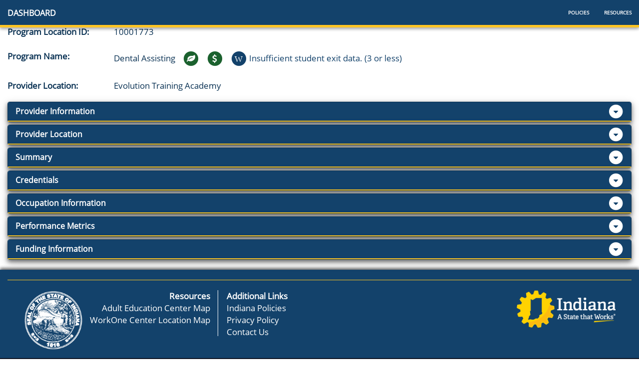

--- FILE ---
content_type: text/html; charset=utf-8
request_url: https://intraining.dwd.in.gov/ProgramLocation/MobileIndex?institutionId=10000314&ProgramId=10000999&ProgramLocationId=10001773
body_size: 15879
content:
<!DOCTYPE html>
<html>
<head>
    <meta charset="utf-8" />
    <meta name="viewport" content="width=device-width, initial-scale=1.0">
    <title>DWD - INTraining</title>


    <link rel="shortcut icon" type="image/x-icon" href="/favicon.ico">








    <link href="/css/Site.min.css" rel="stylesheet" />
    <style>
        body {
            font-family: "Segoe UI", Segoe, "Myriad Pro", "Open Sans","Helvetica Neue", Helvetica, Arial, sans-serif !important;
            color: #0A3254 !important;
            font-size: 17px !important;
        }

        /*a {
            color: #5A7B97 !important;
            text-decoration: none;
        }

            a:hover {
                color: #365E81 !important;
                text-decoration: underline;
            }

        .navbar-blue .navbar-brand > a {
            color: #fff !important;
        }

        .navbar-blue .navbar-nav > li > a {
            color: #FFF !important;
        }*/

        .pure-drawer {
            height: auto !important;
            width: auto !important;
            background: linear-gradient(#5A7B97, #0A3254);
        }

        #puredrawerlist > .list-group-item {
            color: #fff;
        }

        .list-unstyled .divider {
            height: 1px;
            margin: 9px 0;
            overflow: hidden;
            background-color: #e5e5e5;
        }

        .footer-NLJ a {
            color: #fff;
        }

            .footer-NLJ a:hover {
                color: #fff;
                text-decoration: underline;
            }

            .footer-NLJ a:focus {
                color: #fff;
                text-decoration: underline;
            }

        .tab-content {
            color: #0A3254 !important;
            background-color: transparent !important;
        }

        .table-striped > tbody > tr:nth-of-type(2n+1) {
            background-color: #F2F1EF !important;
        }


            .table-striped > tbody > tr:nth-of-type(2n+1).rejected {
                background-color: #f44336 !important;
                color: #fff !important;
            }

                .table-striped > tbody > tr:nth-of-type(2n+1).rejected a {
                    color: #fff;
                }

                    .table-striped > tbody > tr:nth-of-type(2n+1).rejected a:hover {
                        color: #fff;
                        text-decoration: underline;
                    }

        .table-bordered > thead > tr > th {
            border: 1px solid #f5f7f9;
        }

        #dvstaffEditComments thead {
            background-color: #13426B;
            color: #fff !important;
            border-bottom: 3px solid #FED666 !important;
        }

            #dvstaffEditComments thead a {
                color: #fff;
            }

                #dvstaffEditComments thead a:hover, thead a:focus {
                    color: #fff;
                    text-decoration: underline;
                }

        /*.modal-header {
            background-color: #f5f7f9;
            color: #13426b
        }*/

        .modal-header {
            background-color: #13426b;
            color: #fff;
        }

            .modal-header > a {
                color: #fff;
            }

        #AccreditationsPop .modal-header {
            background-color: #13426b;
            color: #fff;
        }

        #AccreditationsPop .modal-body {
            max-height: 75vh;
            overflow-y: scroll;
        }

        #CIPpop .modal-header {
            background-color: #13426b;
            color: #fff;
        }

        #CIPpop .modal-body {
            max-height: 75vh;
            overflow-y: scroll;
        }

        #LocationsPop .modal-header {
            background-color: #13426b;
            color: #fff;
        }

        #LocationsPop .modal-body {
            max-height: 75vh;
            overflow-y: scroll;
        }

        #AddCredPop .modal-header {
            background-color: #13426b;
            color: #fff;
        }

        #AddCredPop .modal-body {
            height: 75vh;
            overflow-y: scroll;
        }

        #AddProgCredpop .modal-header {
            background-color: #13426b;
            color: #fff;
        }

        #AddProgCredpop .modal-body {
            max-height: 75vh;
            overflow-y: scroll;
        }

        #AddAccredpop .modal-header {
            background-color: #13426b;
            color: #fff;
        }

        #AddAccredpop .modal-body {
            max-height: 75vh;
            overflow-y: scroll;
        }

        #ReviewPop .modal-header {
            background-color: #13426b;
            color: #fff;
            border-bottom: 0.5rem solid #fec524 !important;
        }

        #ReviewPop .modal-body {
            max-height: 75vh;
            overflow-y: scroll;
        }

        #EditStateAcc .modal-header {
            background-color: #13426b;
            color: #fff;
            border-bottom: 0.5rem solid #fec524 !important;
        }

        #EditStateAcc .modal-body {
            max-height: 75vh;
            overflow-y: scroll;
        }

        #ProvNatAcc .modal-header {
            background-color: #13426b;
            color: #fff;
            border-bottom: 0.5rem solid #fec524 !important;
        }

        #ProvNatAcc .modal-body {
            max-height: 75vh;
            overflow-y: scroll;
        }

        #ChooseLoc .modal-header {
            background-color: #13426b;
            color: #fff;
            border-bottom: 0.5rem solid #fec524 !important;
        }

        #ChooseLoc .modal-body {
            max-height: 75vh;
            overflow-y: scroll;
        }

        #SelectCIP .modal-header {
            background-color: #13426b;
            color: #fff;
            border-bottom: 0.5rem solid #fec524 !important;
        }

        #SelectCIP .modal-body {
            max-height: 75vh;
            overflow-y: scroll;
        }

        #ProgCredPop .modal-header {
            background-color: #13426b;
            color: #fff;
            border-bottom: 0.5rem solid #fec524 !important;
        }

        #ProgCredPop .modal-body {
            max-height: 75vh;
            overflow-y: scroll;
        }

        #ProvLocStatus .modal-header {
            background-color: #13426b;
            color: #fff;
            border-bottom: 0.5rem solid #fec524 !important;
        }

        #ProvLocStatus .modal-body {
            max-height: 75vh;
            overflow-y: scroll;
        }

        .navbar-blue {
            border-radius: 0%;
            border-bottom: 0.5rem solid #fec524 !important;
            box-shadow: 0 3px 6px rgba(0, 0, 0, 0.16), 0 3px 6px rgba(0, 0, 0, 0.23);
        }

        .navbar-nav > li > a {
            padding-top: 15px;
            padding-bottom: 10px;
        }

        .bar1, .bar2, .bar3 {
            margin-left: 4px;
        }

        /*body {
            color: #13426b !important;
        }*/

        .panel-title {
            font-weight: 700 !important;
        }

        .panel-default {
            border-color: #5A7B97 !important;
            box-shadow: 0 4px 8px 0 rgba(0, 0, 0, 0.5), 0 6px 20px 0 rgba(0, 0, 0, 0.19) !important;
        }

            .panel-default > .panel-heading {
                color: #0B2B4E !important;
                background-color: #E3E8ED !important;
                border-color: #5A7B97 !important;
                border-bottom: 2px solid #5A7B97 !important;
            }

        .panel-primary {
            border-color: #0A3254 !important;
            box-shadow: 0 4px 8px 0 rgba(0, 0, 0, 0.5), 0 6px 20px 0 rgba(0, 0, 0, 0.19) !important;
        }

            .panel-primary > .panel-heading {
                color: #fff !important;
                background-color: #13426B !important;
                border-color: #0A3254 !important;
                border-bottom: 2px solid #fec524 !important;
            }

        .panel-info {
            border-color: #0A3254 !important;
            box-shadow: 0 4px 8px 0 rgba(0, 0, 0, 0.5), 0 6px 20px 0 rgba(0, 0, 0, 0.19) !important;
        }

            .panel-info > .panel-heading {
                color: #fff !important;
                background-color: #0A3254 !important;
                border-color: #0A3254 !important;
                border-bottom: 2px solid #FDA30D !important;
            }

                .panel-info > .panel-heading a {
                    color: #fff;
                }

                    .panel-info > .panel-heading a:hover, .panel-info > .panel-heading a:focus {
                        color: #B8C6D3;
                    }

        .panel-warning {
            border-color: #0A3254 !important;
            box-shadow: 0 4px 8px 0 rgba(0, 0, 0, 0.5), 0 6px 20px 0 rgba(0, 0, 0, 0.19) !important;
        }

            .panel-warning > .panel-heading {
                color: #0A3254 !important;
                background-color: #FED666 !important;
                border-color: #FED666 !important;
                border-bottom: 2px solid #365E81 !important;
            }

        .panel-success {
            border-color: #0A3254 !important;
            box-shadow: 0 4px 8px 0 rgba(0, 0, 0, 0.5), 0 6px 20px 0 rgba(0, 0, 0, 0.19) !important;
        }

            .panel-success > .panel-heading {
                color: #E3E8ED !important;
                background-color: #1b612e !important;
                background-color: #1b612e !important;
                border-color: #1b612e !important;
                border-bottom: 2px solid #E3E8ED !important;
            }

            .panel-success .list-group {
                margin-bottom: 0;
            }

            .panel-success .list-group-item {
                border-color: #1b612e !important;
            }


        .alert-default {
            box-shadow: 0 4px 8px 0 rgba(0, 0, 0, 0.5), 0 6px 20px 0 rgba(0, 0, 0, 0.19) !important;
        }

        .alert-danger {
            box-shadow: 0 4px 8px 0 rgba(0, 0, 0, 0.5), 0 6px 20px 0 rgba(0, 0, 0, 0.19) !important;
        }

            .alert-danger a {
                color: #0A3254
            }

        .alert-warning {
            box-shadow: 0 4px 8px 0 rgba(0, 0, 0, 0.5), 0 6px 20px 0 rgba(0, 0, 0, 0.19) !important;
        }

        .alert-primary {
            box-shadow: 0 4px 8px 0 rgba(0, 0, 0, 0.5), 0 6px 20px 0 rgba(0, 0, 0, 0.19) !important;
        }

        .alert-info {
            box-shadow: 0 4px 8px 0 rgba(0, 0, 0, 0.5), 0 6px 20px 0 rgba(0, 0, 0, 0.19) !important;
        }

        .alert-success {
            box-shadow: 0 4px 8px 0 rgba(0, 0, 0, 0.5), 0 6px 20px 0 rgba(0, 0, 0, 0.19) !important;
        }

        .list-group-item-danger {
            background-color: #fee8e7 !important;
            color: #ec1e16 !important;
        }

        .list-group-item-success {
            background-color: #e8f2eb !important;
            color: #1b612e !important;
        }

        #FundingIcons.text-success {
            color: #fff !important;
        }

            #FundingIcons.text-success.fa-border {
                padding: .2em .25em .15em;
                border: solid 0.08em #111 !important;
                border-radius: 1em;
                background-color: #1b612e;
            }

        #FundingIcons.text-danger {
            color: #fff !important;
        }

            #FundingIcons.text-danger.fa-border {
                padding: .2em .25em .15em;
                border: solid 0.08em #13426B !important;
                border-radius: 1em;
                background-color: #f44336;
            }

        #FundingIcons.text-warning {
            color: #FFF !important;
        }

            #FundingIcons.text-warning.fa-border {
                padding: .2em .25em .15em;
                border: solid 0.08em #13426B !important;
                border-radius: 1em;
                background-color: #FDA30D;
            }

        .label-success {
            background-color: #1b612e !important;
        }

        .label-danger {
            background-color: #f44336 !important;
            /*color: #0A3254 !important;*/
        }

        .label-warning {
            color: #0A3254 !important;
            background-color: #FDA30D !important;
        }

        .label-primary {
            background-color: #13426B !important;
        }

        .alert {
            padding: 15px;
            margin-bottom: 20px;
            border: 1px solid !important;
            border-radius: 4px;
            font-weight: 400;
        }

        .alert-primary {
            color: #fff !important;
            border: 1px solid;
            background-color: #13426b !important;
            border-color: #13426b !important;
        }

        .alert-success {
            color: #fff !important;
            background-color: #1b612e !important;
            border-color: #1b612e !important;
            border: 1px solid;
        }

        .alert-info {
            color: #fff !important;
            background-color: #0A3254 !important;
            border-color: #0A3254 !important;
            border: 1px solid;
        }

        .alert-warning {
            color: #0A3254 !important;
            background-color: #FDA30D !important;
            border-color: #FDA30D !important;
            border: 1px solid;
        }

        .alert-danger {
            color: #fff !important;
            background-color: #f44336 !important;
            border-color: #f44336 !important;
            border: 1px solid;
        }

        .alert-default {
            color: #0A3254;
            background-color: #E3E8ED;
            border: 1px solid #0A3254;
        }

        .alert-grey {
            color: #0A3254;
            background-color: #E3E8ED;
            border: 0px solid #777!important;
        }

        .btn {
            font-weight: 700 !important;
        }

        .input-group .btn-primary {
            border-radius: 0;
        }

        #ProviderEMail .btn {
            border: 1px solid;
            font-weight: 400;
            letter-spacing: 1px;
        }

        #ProviderEMail .btn-default {
            color: #333;
            background-color: #E3E8ED !important;
            border-color: #ccc !important;
        }

        .btn-info {
            background-color: rgba(19, 66, 107, 1) !important;
            border-color: rgba(19, 66, 107, 1) !important;
        }

            .btn-info:hover {
                background-color: rgba(19, 66, 107, .5) !important;
                border-color: rgba(19, 66, 107, .5) !important;
            }

        .btn-primary {
            color: #fff;
            background-color: #13426b !important;
            border-color: #13426b !important;
        }

            .btn-primary:hover {
                background-color: #001c40 !important;
            }

        .btn-danger {
            background-color: #f44336 !important;
            color: #0A3254 !important;
            border-color: #f44336 !important;
        }

            .btn-danger:hover {
                background-color: #f13429 !important;
                border-color: #f13429 !important;
            }

        .btn-warning {
            color: #13426B !important;
            background-color: #FDA30D !important;
            border-color: #FDA30D !important;
        }

            .btn-warning:hover {
                background-color: #FEC524 !important;
                border-color: #FEC524 !important;
            }

        .btn-success {
            color: #fff !important;
            background-color: #1b612e !important;
            border-color: #29733e !important;
        }

            .btn-success:hover {
                background-color: #29733e !important;
            }

        .btn-success {
            color: #fff;
        }

        .rejected {
            background-color: #f44336 !important;
            color: #fff !important;
        }

            .rejected a {
                color: #fff;
            }

                .rejected a:hover {
                    color: #fff;
                    text-decoration: underline;
                }

        #ProgramSearchResults .panel-title > a {
            font-size: 20px;
            color: #FFF;
        }

            #ProgramSearchResults .panel-title > a:before {
                background-color: #fff;
                content: '';
                height: 2px;
                position: absolute;
                bottom: -1px;
                transition: width 0.3s ease-in-out;
                width: 100%;
            }

            #ProgramSearchResults .panel-title > a:hover:before {
                width: 0;
            }

        #ProgramSearchResults a {
            color: #486d99;
            display: inline-block;
            position: relative;
            text-decoration: none;
        }

            #ProgramSearchResults a:before {
                background-color: #486d99;
                content: '';
                height: 2px;
                position: absolute;
                bottom: -1px;
                transition: width 0.3s ease-in-out;
                width: 100%;
            }

            #ProgramSearchResults a:hover:before {
                width: 0;
            }

        .panel-warning .list-group-item {
            border: 1px solid #c69500;
        }

        .panel.panel-horizontal {
            display: table;
            width: 100%;
        }

            .panel.panel-horizontal .panel-title {
                font-size: 20px;
            }

            .panel.panel-horizontal > .panel-heading, .panel.panel-horizontal > .panel-body, .panel.panel-horizontal > .panel-footer {
                display: table-cell;
            }

            .panel.panel-horizontal > .panel-heading, .panel.panel-horizontal > .panel-footer {
                width: 25%;
                border: 0;
                vertical-align: middle;
            }

            .panel.panel-horizontal > .panel-heading {
                border-right: 1px solid #ddd;
                border-top-right-radius: 0;
                border-bottom-left-radius: 4px;
            }

            .panel.panel-horizontal > .panel-footer {
                border-left: 1px solid #ddd;
                border-top-left-radius: 0;
                border-bottom-right-radius: 4px;
            }

        .panel-info.panel-horizontal > .panel-heading {
            color: #fff !important;
            background-color: #0A3254 !important;
            border-color: #0A3254 !important;
            border-right: 4px solid #FDA30D !important;
            border-bottom: none !important;
        }

        .panel-primary.panel-horizontal > .panel-heading {
            color: #fff !important;
            background-color: #13426B !important;
            border-color: #13426B !important;
            border-right: 4px solid #FEC524 !important;
            border-bottom: none !important;
        }

        .panel > .table-responsive {
            margin-bottom: 0;
            border: 0;
            font-size: 14px;
        }

        .tab-pane {
            min-height: 37rem;
        }

        .nav-tabs {
            font-size: 14px;
        }

        .form-horizontal .control-label {
            padding-top: 7px;
            margin-bottom: 0;
            text-align: left !important;
        }

        .ui-widget {
            font-family: arial;
            font-size: 1.5rem !important;
        }

        .ui-menu {
            list-style: none;
            padding: 0;
            margin: 0;
            display: block;
            outline: none;
            text-align: left;
            max-height: 18rem;
            min-height: 2rem;
            overflow-y: scroll;
        }

        .ui-widget-content {
            border: 1px solid #aaaaaa;
            color: #444;
        }

        .ui-menu .ui-menu-item {
            padding: 3px 1em 3px 2em !important;
            font-family: "Segoe UI", Segoe, "Myriad Pro", "Open Sans","Helvetica Neue", Helvetica, Arial, sans-serif !important;
        }

        .search-title {
            font-size: 24px;
            font-weight: 900;
        }

        .breadcrumb {
            margin-bottom: 0 !important;
            padding-bottom: 0 !important;
            background-color: transparent !important;
            border-radius: 4px !important;
        }

            .breadcrumb > li {
                font-size: 14px !important;
            }

        .page-title {
            margin-top: 0 !important;
            font-size: 30px;
            font-weight: 700;
        }

        .text-total {
            font-weight: 700 !important;
            font-size: 20px !important;
            margin-bottom: 0 !important;
        }

        .text-success {
            color: #1b612e !important;
        }

        .text-warning {
            color: #FDA30D !important;
        }

        .text-danger {
            color: #f44336 !important;
        }

        .text-default {
            color: #E3E8ED !important;
        }

        .text-primary {
            color: #13426B !important;
        }

        .text-primary {
            color: #13426B !important;
        }

        .text-info {
            color: #0A3254 !important;
        }

        address {
            /*font-size: 14px;*/
        }

        #ProviderActionNeeded .panel-group {
            margin-bottom: 0 !important;
        }

        #ActionNeeded .list-group {
            margin-bottom: 0 !important;
        }

        .notice {
            padding: 15px;
            background-color: #fafafa !important;
            border-top: 1px solid transparent !important;
            border-right: 1px solid transparent !important;
            border-bottom: 1px solid transparent !important;
            border-left: 6px solid #7f7f84 !important;
            margin-bottom: 10px;
            -webkit-box-shadow: 0 5px 8px -6px rgba(0,0,0,.2);
            -moz-box-shadow: 0 5px 8px -6px rgba(0,0,0,.2);
            box-shadow: 0 5px 8px -6px rgba(0,0,0,.2);
            font-size: 30px;
        }

        .notice-sm {
            padding: 10px;
            font-size: 80%;
        }

        .notice-lg {
            padding: 35px;
            font-size: large;
        }

        .notice-success {
            border-left-color: #1b612e !important;
            background-color: #e8f2eb !important;
        }

            .notice-success > strong {
                color: #1b612e;
            }

        .notice-info {
            border-left-color: #0A3254 !important;
            background-color: #E3E8ED !important;
        }

            .notice-info > strong {
                color: #0A3254;
            }

        .notice-warning {
            border-left-color: #FDA30D !important;
            background-color: #FFF8E5 !important;
        }

            .notice-warning > strong {
                color: #FDA30D !important;
            }

        .notice-danger {
            border-left-color: #f44336 !important;
            background-color: #fee8e7 !important;
        }

            .notice-danger > strong {
                color: #f44336;
            }


        .list-unstyled .divider {
            height: 1px;
            margin: 9px 0;
            overflow: hidden;
            background-color: #e5e5e5;
        }


        .list-inline-new {
            display: flex;
            justify-content: space-between;
        }

        .intrainingheader {
            font-size: 30px;
        }

        div.dataTables_wrapper div.dataTables_paginate {
            margin: 2rem !important;
            white-space: nowrap;
            text-align: right;
        }

        /* Icon when the collapsible content is shown */
        .btn-dropdown:after {
            font-family: FontAwesome;
            content: "\f107";
            margin-left: 15px;
        }

        .close {
            float: right;
            font-size: 21px;
            font-weight: 700;
            line-height: 1;
            color: #fff !important;
            text-shadow: 0 1px 0 #000 !important;
            opacity: .5 !important;
        }

            .close:hover, :focus {
                opacity: 1 !important;
            }

        .dataTables_info {
            padding: 15px;
        }

        .dataTables_length {
            padding: 15px;
        }

        .list-group-item-default {
            color: #0A3254;
            background-color: #fff;
        }

        #ProgLocNav {
            background-color: #fff;
            border: 1px solid #13426B;
            border-radius: 5px
        }

            #ProgLocNav.nav-pills > li > a {
                border-radius: 0px;
                font-size: 16px;
            }

            #ProgLocNav.nav-pills > li.active > a {
                color: #fff;
                font-weight: 900;
                background-color: #13426B !important;
            }

        #ProvNav {
            background-color: #fff;
            border: 1px solid #13426B;
            border-radius: 5px
        }

            #ProvNav.nav-pills > li > a {
                border-radius: 0px;
                font-size: 16px;
            }

            #ProvNav.nav-pills > li.active > a {
                color: #fff;
                font-weight: 900;
                background-color: #13426B !important;
            }

        #ProgNav {
            background-color: #fff;
            border: 1px solid #13426B;
            border-radius: 5px
        }

            #ProgNav.nav-pills > li > a {
                border-radius: 0px;
                font-size: 16px;
            }

            #ProgNav.nav-pills > li.active > a {
                color: #fff;
                font-weight: 900;
                background-color: #13426B !important;
            }

        #ProvLocNav {
            background-color: #fff;
            border: 1px solid #13426B;
            border-radius: 5px
        }

            #ProvLocNav.nav-pills > li > a {
                border-radius: 0px;
                font-size: 16px;
            }

            #ProvLocNav.nav-pills > li.active > a {
                color: #fff;
                font-weight: 900;
                background-color: #13426B !important;
            }

        #ProvLocNavNew.nav-pills > li > a {
            font-size: 16px;
            border: 1px solid #0A3254;
            background-color: rgba(6, 29, 60,.1);
            color: #0A3254;
        }

            #ProvLocNavNew.nav-pills > li > a:hover {
                background-color: rgba(6, 29, 60,.25);
            }

        #ProvLocNavNew.nav-pills > li.active > a {
            color: #fff;
            font-weight: 900;
            background-color: #0A3254 !important;
        }

        #ProgNavNew.nav-pills > li > a {
            font-size: 16px;
            border: 1px solid #0A3254;
            background-color: rgba(6, 29, 60,.1);
            color: #0A3254;
        }

            #ProgNavNew.nav-pills > li > a:hover {
                background-color: rgba(6, 29, 60,.25);
            }

        #ProgNavNew.nav-pills > li.active > a {
            color: #fff;
            font-weight: 900;
            background-color: #0A3254 !important;
        }

        #ProgLocNavNew.nav-pills > li > a {
            font-size: 16px;
            border: 1px solid #0A3254;
            background-color: rgba(6, 29, 60,.1);
            color: #0A3254;
        }

            #ProgLocNavNew.nav-pills > li > a:hover {
                background-color: rgba(6, 29, 60,.25);
            }

        #ProgLocNavNew.nav-pills > li.active > a {
            color: #fff;
            font-weight: 900;
            background-color: #0A3254 !important;
        }

        #ProvNavNew.nav-pills > li > a {
            font-size: 16px;
            border: 1px solid #0A3254;
            background-color: rgba(6, 29, 60,.1);
            color: #0A3254;
        }

            #ProvNavNew.nav-pills > li > a:hover {
                background-color: rgba(6, 29, 60,.25);
            }

        #ProvNavNew.nav-pills > li.active > a {
            color: #fff;
            font-weight: 900;
            background-color: #0A3254 !important;
        }


        .copyright-NLJ {
            background-color: #0d1321;
            padding: 19px 0;
            color: #fefefe;
            font-size: 14px;
        }

        .tab-title {
            margin-top: 0 !important;
            font-size: 30px;
        }

        .panel-heading > a {
            color: #fff;
        }

            .panel-heading > a:hover, .panel-heading > a:focus {
                color: #fff;
                text-decoration: underline;
            }
    </style>
    <script>
        var isUserLoggedIn = 'False'
    </script>

    <script async src="https://www.googletagmanager.com/gtag/js?id=UA-18847585-8"></script>
    <script>
        window.dataLayer = window.dataLayer || [];
        function gtag() { dataLayer.push(arguments); }
        gtag('js', new Date());
        gtag('config', 'UA-18847585-8');
    </script>


    <!-- Google Tag Manager -->
    <script>
    (function (w, d, s, l, i) {
            w[l] = w[l] || []; w[l].push({
                'gtm.start':
                    new Date().getTime(), event: 'gtm.js'
            }); var f = d.getElementsByTagName(s)[0],
                j = d.createElement(s), dl = l != 'dataLayer' ? '&l=' + l : ''; j.async = true; j.src =
                    'https://www.googletagmanager.com/gtm.js?id=' + i + dl; f.parentNode.insertBefore(j, f);
        })(window, document, 'script', 'dataLayer', 'GTM-P4W697Q');
    </script>
    <!-- End Google Tag Manager -->


    <script type="text/javascript">
        var appInsights = window.appInsights || function (config) {
            function i(config) { t[config] = function () { var i = arguments; t.queue.push(function () { t[config].apply(t, i) }) } } var t = { config: config }, u = document, e = window, o = "script", s = "AuthenticatedUserContext", h = "start", c = "stop", l = "Track", a = l + "Event", v = l + "Page", y = u.createElement(o), r, f; y.src = config.url || "https://az416426.vo.msecnd.net/scripts/a/ai.0.js"; u.getElementsByTagName(o)[0].parentNode.appendChild(y); try { t.cookie = u.cookie } catch (p) { } for (t.queue = [], t.version = "1.0", r = ["Event", "Exception", "Metric", "PageView", "Trace", "Dependency"]; r.length;)i("track" + r.pop()); return i("set" + s), i("clear" + s), i(h + a), i(c + a), i(h + v), i(c + v), i("flush"), config.disableExceptionTracking || (r = "onerror", i("_" + r), f = e[r], e[r] = function (config, i, u, e, o) { var s = f && f(config, i, u, e, o); return s !== !0 && t["_" + r](config, i, u, e, o), s }), t
        }({
            instrumentationKey: "da2603be-0e74-4973-81b4-2170d488b20f"
        });

        window.appInsights = appInsights;
        appInsights.trackPageView();

    </script>

</head>



<body>

    <nav class="navbar navbar-blue navbar-fixed-top">

        <div class="navbar-header ">
            <div class="navbar-brand visible-xs visible-sm" style="font-size:13px; padding-top: 3px">
                <div class="pure-container" data-effect="pure-effect-slide">
                    <input type="checkbox" id="pure-toggle-left" data-toggle="left" class="pure-toggle" onclick="myFunction(this)" />
                    <label class="pure-toggle-label" for="pure-toggle-left" data-toggle-label="left">
                        <span id="MenuButton">
                            <div class="bar1"></div>
                            <div class="bar2"></div>
                            <div class="bar3"></div>
                            <div class="bar4"></div>
                            
                        </span>
                    </label>
                    <div class="pure-drawer" data-position="left">
                        <div id="puredrawerlist" class="list-group">

                            <a class="list-group-item" href='/'>Dashboard</a>
                                <a class="nav-item small-icon list-group-item" href="https://www.in.gov/dwd/career-training-adult-ed/intraining/" target="_blank">
                                    <div class="nav-item-text">Policies</div>
                                </a>
                                <a class="nav-item small-icon list-group-item" href="https://www.in.gov/dwd/career-training-adult-ed/intraining/" target="_blank">
                                    <div class="nav-item-text">Resources</div>
                                </a>

                        </div>
                        <div class="pure-pusher-container">
                            <div class="pure-pusher">

                            </div>
                        </div>
                        <label class="pure-overlay" for="pure-toggle-left" data-overlay="left"></label>
                    </div>
                </div>
            </div>
            <div class="navbar-brand">
                <a style="color: #fff; font-size: 16px" href='/'>Dashboard</a>
          
            </div>
        </div>

        <ul class="hidden-xs hidden-sm nav navbar-nav navbar-right" style="margin: 0; font-size: 10px">
                    <li>
                        <a class="nav-item small-icon" href="https://www.in.gov/dwd/career-training-adult-ed/intraining/" target="_blank">
                            <div class="nav-item-text">Policies</div>
                        </a>
                    </li>
                    <li>
                        <a class="nav-item small-icon" href="https://www.in.gov/dwd/career-training-adult-ed/intraining/" target="_blank">
                            <div class="nav-item-text">Resources</div>
                        </a>
                    </li>

            </ul>
        
        <ul class="visible-sm nav navbar-nav navbar-right" style="margin: 0;">
        </ul>
    </nav>


    <div class="container-fluid" style="min-height: 75vh;">
            <div class="blanksection"></div>
            <div class="blanksection"></div>
        

<head>
    <link href="/Content/Program.css" rel="stylesheet" />
    <meta charset="utf-8">
    <meta name="viewport" content="width=device-width, initial-scale=1">
    <link rel="stylesheet" href="https://maxcdn.bootstrapcdn.com/bootstrap/3.4.0/css/bootstrap.min.css">

</head>

<style>
    /*.panel-heading {
        cursor: pointer;
    }*/

    .panel-heading .accordion-toggle:after {
        /* symbol for "opening" panels */
        font-family: 'Glyphicons Halflings'; /* essential for enabling glyphicon */
        content: "\e114"; /* adjust as needed, taken from bootstrap.css */
        float: right; /* adjust as needed */
        color: grey; /* adjust as needed */
    }

    .panel-heading .accordion-toggle.collapsed:after {
        /* symbol for "collapsed" panels */
        content: "\e080"; /* adjust as needed, taken from bootstrap.css */
    }

    .hrgrey {
        clear: both;
        color: grey;
        background-color: grey;
        height: 1px;
        border-width: 0;
    }

    /* Sub Grid */
    .pcs:after {
        content: " pcs";
    }

    .cur:before {
        content: "$";
    }

    .per:after {
        content: "%";
    }

    * {
        box-sizing: border-box;
    }

    /*body {
            padding: .2em 2em;
        }*/

    table {
        width: 100%;
    }

        table th {
            text-align: left;
            border-bottom: 1px solid #ccc;
        }

        table th, table td {
            padding: .4em;
        }

        table.fold-table > tbody > tr.view td,
        table.fold-table > tbody > tr.view th {
            cursor: pointer;
        }

            table.fold-table > tbody > tr.view td:first-child,
            table.fold-table > tbody > tr.view th:first-child {
                position: relative;
                padding-left: 20px;
            }

                table.fold-table > tbody > tr.view td:first-child:before,
                table.fold-table > tbody > tr.view th:first-child:before {
                    position: absolute;
                    top: 50%;
                    left: 5px;
                    width: 9px;
                    height: 16px;
                    margin-top: -8px;
                    font: 16px fontawesome;
                    color: #999;
                    content: "\f0d7";
                    transition: all 0.3s ease;
                }

        table.fold-table > tbody > tr.view:nth-child(4n-1) {
            background: #eee;
        }

        table.fold-table > tbody > tr.view:hover {
            background: #D3D3D3;
        }

        table.fold-table > tbody > tr.view.open {
            background: #CFECEC; /*subgrid row color*/
            color: black;
            font: bold;
        }

            table.fold-table > tbody > tr.view.open td:first-child:before,
            table.fold-table > tbody > tr.view.open th:first-child:before {
                transform: rotate(-180deg);
                color: #333;
            }

        table.fold-table > tbody > tr.fold {
            display: none;
        }

            table.fold-table > tbody > tr.fold.open {
                display: table-row;
            }

    .fold-content {
        padding: .5em;
    }

        .fold-content h3 {
            margin-top: 0;
        }

        .fold-content > table {
            border: 2px solid #ccc;
        }

            .fold-content > table > tbody tr:nth-child(even) {
                background: #eee;
            }


    /*.panel-heading {
        cursor: pointer;
    }*/
    .panel-heading .accordion-toggle:after {
        /* symbol for "opening" panels */
        font-family: 'Glyphicons Halflings'; /* essential for enabling glyphicon */
        content: "\e114"; /* adjust as needed, taken from bootstrap.css */
        float: right; /* adjust as needed */
        color: grey; /* adjust as needed */
    }

    .panel-heading .accordion-toggle.collapsed:after {
        /* symbol for "collapsed" panels */
        content: "\e080"; /* adjust as needed, taken from bootstrap.css */
    }

    .hrgrey {
        clear: both;
        color: grey;
        background-color: grey;
        height: 1px;
        border-width: 0;
    }
</style>
<style>
    ul.nav-pills {
        position: fixed;
    }

    @media (min-width: 768px) {
        .collapse.dont-collapse-sm {
            display: block;
            height: auto !important;
            visibility: visible;
        }
    }
</style>
<script>
    var iId = '10000314';
    var Pid = '10000999';
    var Plid = '10001773';
           var IsFdProvider = 'False';
</script>
<form action="/ProgramLocation/MobileIndex?institutionId=10000314&amp;ProgramId=10000999&amp;ProgramLocationId=10001773" method="post">    <form role="form" action="" method="post" class="f1 collapse in" id="myform">
        <div class="row">
            <div class="col-sm-12">
            </div>
        </div>
        <div class="row hidden">
            <div class="col-xs-12" style="font-size: 14px">
                <ul class="list-inline">
                    <li>
                        <label>Provider:</label>
                    </li>
                    <li>
                        <a onclick="location.href='/Institution/Index/10000314'">Evolution Training Academy</a>
                    </li>
                </ul>
                <ul class="list-inline">
                    <li class="control-label">
                        <label>Program:</label>
                    </li>
                    <li>
                        <a href='/Program?institutionId=10000314&amp;ProgramId=10000999'>Dental Assisting</a>
                    </li>
                </ul>
            </div>
        </div>
        <div class="row">
            <div class="col-sm-8 col-md-10">

            </div>
            <div class="col-sm-4 col-md-2 text-right">

            </div>
        </div>
        <div class="row">
            <div class="col-sm-12">
                <div class="form-horizontal">
                    <div class="form-group">
                        <label class="col-sm-2 col-xs-6">Program Location ID:</label>
                        <div class="col-sm-10 col-xs-6">
                            <ul class="list-inline">
                                <li>
10001773                                </li>
                                <li>


                                </li>
                            </ul>
                        </div>
                    </div>
                    <div class="form-group">
                        <label class="col-sm-2">Program Name:</label>
                        <div class="col-sm-10">
                            <ul class="list-inline">
                                <li>
                                    Dental Assisting
                                </li>
                                    <li class="text-success" title="Green Occupation">
                                        <span class="text-success fa-stack">
                                            <i class="fa fa-circle fa-stack-2x"></i>
                                            <i class="fa fa-leaf fa-stack-1x fa-inverse"></i>
                                        </span>
                                    </li>
                                        <li class="text-success">
                                            <span class="text-success fa-stack">
                                                <i class="fa fa-circle fa-stack-2x"></i>
                                                <i class="fa fa-dollar fa-stack-1x fa-inverse" title="Fundable Statewide"></i>
                                            </span>
                                        </li>
                            <li class="text-primary">
                                <span class="text-primary fa-stack">
                                    <i class="fa fa-circle fa-stack-2x"></i>
                                    <i class="fa fa-stack-1x fa-inverse" title="Performance criteria waived for most recent reporting period">W</i>
                                </span>
                              
                                Insufficient student exit data. (3 or less)
                            </li>

                            </ul>
                        </div>
                    </div>
                    <div class="form-group">
                        <label class="col-sm-2">Provider Location:</label>
                        <div class="col-sm-10">
                            Evolution Training Academy
                        </div>
                    </div>
                </div>
            </div>
        </div>
        <input type="hidden" id="ProgramID" style="width:100%" value="10000999" />
        <input type="hidden" id="LocationId" style="width:100%" />
        <input type="hidden" id="Program_Location_ID" style="width:100%" value="10001773" />
        <input type="hidden" id="INSTITUTION_ID" style="width:100%" value="10000314" />

        <div class="pull-right">
            <span style="font-weight:300" class="pull-right hidden"><a target="_self" data-toggle="modal" data-target=".bs-example-modal-lg" href="" javascript:void(0)" onclick="funAddress()" ;><b>Review Options</b></a></span>
            <div class="modal fade bs-example-modal-lg" tabindex="-1" role="dialog" aria-labelledby="mySmallModalLabel">
                <div class="modal-dialog modal-lg" id="ReviewPop" role="document">
                    <div class="modal-content">
                        <div class="modal-header">
                            <button type="button" class="close" data-dismiss="modal" aria-label="Close"><span aria-hidden="true">&times;</span></button>
                            <h4 class="modal-title">Review Program Application</h4>
                        </div>
                        <div class="modal-body">
                            <div class="row">
                                <div class="col-sm-12">
                                    <div class="panel-group">
                                        <div class="panel panel-default">
                                            <div class="panel-heading">
                                                <h2 class="panel-title">Status</h2>
                                            </div>
                                            <div class="panel-body">
                                                <div class="row" id="sApproved">
                                                    <div class="col-sm-12">
                                                        <div class="form-group">
                                                            <div class="radio" data-column="2">
                                                                <label><input type="radio" name="optradio" onclick="handleClick(this)" class="edu_filter" value="102" checked>Staff Approved</label>
                                                            </div>
                                                        </div>
                                                    </div>
                                                </div>
                                                <div class="row" id="sDelete">
                                                    <div class="col-sm-12">
                                                        <div class="form-group">
                                                            <div class="radio" data-column="2">
                                                                <label><input type="radio" id="delId" name="optradio" onclick="handleClick(this)" class="edu_filter" value="103">Deleted</label>
                                                            </div>
                                                        </div>
                                                    </div>
                                                </div>
                                                <div class="row" id="sDenied">
                                                    <div class="col-sm-12">
                                                        <div class="form-group">
                                                            <div class="radio" data-column="2">
                                                                <label><input type="radio" id="deniedId" name="optradio" onclick="handleClick(this)" class="edu_filter" value="107">Denied</label>
                                                            </div>
                                                        </div>
                                                    </div>
                                                </div>
                                                <div class="row" id="sPending">
                                                    <div class="col-sm-12">
                                                        <div class="form-group">
                                                            <div class="radio" data-column="2">
                                                                <label><input type="radio" id="pendingId" name="optradio" onclick="handleClick(this)" class="edu_filter" value="104">Information Requested</label>
                                                            </div>
                                                            <div class="radio" data-column="2">
                                                                <label><input type="radio" name="optradio" onclick="handleClick(this)" class="edu_filter" value="101">Pending Staff Review</label>
                                                            </div>
                                                        </div>
                                                    </div>
                                                </div>
                                                <div class="row" id="sTerminated">
                                                    <div class="col-sm-12">
                                                        <div class="radio" data-column="2">
                                                            <label><input type="radio" id="TerminatedId" name="optradio" onclick="handleClick(this)" class="edu_filter" value="108">Terminated</label>
                                                        </div>
                                                    </div>
                                                </div>
                                            </div>
                                        </div>
                                        <div class="panel panel-default">
                                            <div class="panel-heading">
                                                <h2 class="panel-title">Internal Comment</h2>
                                            </div>
                                            <div class="panel-body">
                                                <div class="row">
                                                    <div class="col-sm-12">
                                                        <textarea id="CK1" name="CK1" hidden></textarea>
                                                        <div name="editorInternal" id="editorInternal"></div>
                                                    </div>
                                                </div>
                                            </div>
                                        </div>
                                        <div class="panel panel-default">
                                            <div class="panel-heading">
                                                <h2 class="req panel-title">Additional Comments (Seen by Provider)</h2>
                                            </div>
                                            <div class="panel-body">
                                                <div class="row">
                                                    <div class="col-sm-12">
                                                        <textarea id="editorInternalCK" name="editorInternalCk" hidden></textarea>
                                                        <div name="editorComments" id="editorComments" required></div>
                                                    </div>
                                                </div>
                                            </div>
                                        </div>
                                    </div>
                                </div>
                            </div>
                        </div>
                        <div class="modal-footer">
                            <div class="row">
                                <div class="col-sm-12">
                                    <div id="popup_box" style="width:570px;" align="left" class="pull-left">
                                    </div>
                                    <button type="button" class="btn btn-default text-uppercase" data-dismiss="modal">Cancel</button>
                                    <input type="button" value="Submit" onclick="ProgramReviewStatus();" class="btn btn-primary text-uppercase">
                                </div>
                            </div>
                        </div>
                    </div>
                </div>
            </div>
        </div>
        <div class="row">
            <div class="col-xs-12 panel-group">
                <div class="panel panel-primary">
                    <div class="panel-heading">
                        <h2 class="panel-title">
                            <a data-toggle="collapse" data-parent="#accordion" href="#collapseOne">
                                Provider Information
                                <span class="fa-stack pull-right" style="margin-top: -7px">
                                    <i class="fa fa-circle fa-stack-2x"></i>
                                    <i class="fa fa-caret-down fa-stack-1x text-primary"></i>
                                </span>
                            </a>
                        </h2>
                    </div>
                    <div id="collapseOne" class="panel-body panel-collapse collapse">
                        <div class="row">
                            <div class="col-sm-12">
                                <div class="form-group">
                                    <label class="control-label">Name:</label>
                                    <div>
                                        Evolution Training Academy
                                    </div>
                                </div>

                            </div>
                        </div>
                    </div>
                </div>
                <div class="panel panel-primary">
                    <div class="panel-heading">
                        <h2 class="panel-title">
                            <a data-toggle="collapse" data-parent="#accordion" href="#collapseTwo">
                                Provider Location
                                <span class="fa-stack pull-right" style="margin-top: -7px">
                                    <i class="fa fa-circle fa-stack-2x"></i>
                                    <i class="fa fa-caret-down fa-stack-1x text-primary"></i>
                                </span>
                            </a>
                        </h2>
                    </div>
                    <div class="panel-body panel-collapse collapse" style="min-height:25px; overflow-x:scroll" id="collapseTwo">
                        <div class="row">
                            <div class="col-xs-12">
                                <div class="form-group">
                                    <label class="control-label">
                                        Address:
                                    </label>
                                    <address>
                                        1452 E 85th Ave  <br />
                                        Merrillville, IN 46410<br />
                                        <a href="www.evolutiontraining.academy" target="_blank">
                                            www.evolutiontraining.academy
                                            <span class="fa-stack">
                                                <i class="fa fa-circle fa-stack-2x"></i>
                                                <i class="fa fa-external-link fa-stack-1x fa-inverse"></i>
                                            </span>
                                        </a>
                                    </address>
                                </div>
                                <div class="form-group">
                                    <label class="control-label">Provider Location Status:</label>
                                    <div>
                                        Staff Approved
                                    </div>
                                </div>
                            </div>
                        </div>
                    </div>
                </div>
                <div class="panel panel-primary">
                    <div class="panel-heading">
                        <h2 class="panel-title">
                            <a data-toggle="collapse" data-parent="#accordion" href="#collapseSummary">
                                Summary
                                <span class="fa-stack pull-right" style="margin-top: -7px">
                                    <i class="fa fa-circle fa-stack-2x"></i>
                                    <i class="fa fa-caret-down fa-stack-1x text-primary"></i>
                                </span>
                            </a>
                        </h2>
                    </div>
                    <div class="panel-body panel-collapse collapse" data-toggle="collapse" data-parent="#accordion" id="collapseSummary">
                        


<div id="summary">
    <div class="panel-group">
        <div class="panel panel-primary">
            <div class="panel-heading">
                <h2 class="panel-title">
                    <span class="hidden-xs">Description</span>
                    <a class="visible-xs" data-toggle="collapse" data-parent="#accordion" href="#collapseDesc">Description <span class="caret"></span></a>
                </h2>
            </div>
            <div class="panel-body panel-collapse collapse in dont-collapse-sm" data-toggle="collapse" data-parent="#accordion" id="collapseDesc">
                <div class="row">
                    <div class="col-sm-12">
                        <div class="form-group">
                            <label>
                                Qualifications of Instructors:
                            </label>
                            <div><p>The minimum credentials are set forth by the OCTS, and they state that all members of the teaching faculty should have the minimum qualifications: 1. A two-or four-year degree from an institution, recognized by the United States Department of Education or national accrediting body, in the major area they are designed to teach; or 2. Practical experience of not less than two years in the major area they are assigned to teach and professional licensure or industry-recognized certification in the field; and 3. Obtain knowledge of the educational literature in the field, or the methods and techniques of handling industrial, commercial, and occupational/vocational training.</p></div>
                        </div>
                        <div class="form-group">
                            <label>
                                Program Description:
                            </label>
                            <p>The program spans six months and includes a 200-hour externship to reinforce the dental assisting skills learned in the classroom. Students will be introduced to the material and, in most cases, will have the opportunity to practice their skills in the classroom before applying them in the field. Additionally, they will complete a CPR course, earning a certification valid for two years. Upon completion of the program, students will receive a diploma, as it differentiates them from Certified Dental Assistants, a designation that requires additional testing and credentials. Although "Certificate of Completion" was initially selected due to system limitations, the graduating credential awarded will be a Diploma.</p>

                        </div>
                        <div class="form-group">
                            <label>
                                Industry Collaboration:
                            </label>
                            <div>
                                    <span class="label label-success text-uppercase">Yes</span>

                            </div>


                        </div>
                        <div class="form-group">
                            <label>
                                Classification of Instructional Programs:&nbsp;
                            </label>
                            <div>51.0601  </div>
                        </div>
                        <div class="form-group">
                            <label>
                                Program Prerequisite:
                            </label>
                            <div>
                                        <span> High School Diploma or Equivalent</span>
                            </div>
                        </div>
                        <div class="form-group">
                            <label>
                                Prerequisites Description:
                            </label>
                            <div></div>
                        </div>
                        <div class="form-group">
                            <label>
                                Application Deadlines:
                            </label>
                            <div><p>We offer new class admissions on a monthly basis.</p></div>
                        </div>
                        <div class="form-group">
                            <label>
                                Refund Policy:
                            </label>
                            <div>https://www.in.gov/dwd/files/04_Refund_Policy.pdf</div>
                        </div>
                    </div>
                </div>
            </div>
        </div>
        <div class="panel panel-primary">
            <div class="panel-heading">
                <h2 class="panel-title">
                    <span class="hidden-xs">Admissions</span>
                    <a class="visible-xs" data-toggle="collapse" data-parent="#accordion" href="#collapseAdmissions">Admissions <span class="caret"></span></a>
                </h2>
            </div>
            <div class="panel-body panel-collapse collapse in dont-collapse-sm" data-toggle="collapse" data-parent="#accordion" id="collapseAdmissions">
                <div class="row">
                    <div class="col-sm-7">
                        <ul class="list-group">
                            <li class="list-group-item list-group-item-noborder">
                                <label>% Offered Online:</label>
                                <span class="label label-info label-as-badge text-uppercase">35</span>
                            </li>
                            <li class="list-group-item list-group-item-noborder">
                                <label>Program Activities:</label>
                                <div class="panel panel-default">
                                    <div class="panel-body">
                                        <ul style="padding-left: 0px;">
                                            <li class="list-group-item list-group-item-noborder">
                                                <label>% Instructor-Led:</label>
                                                <span class="label label-info label-as-badge text-uppercase">50</span>
                                            </li>
                                            <li class="list-group-item list-group-item-noborder">
                                                <label>% Lab/Field Work:</label>
                                                <span class="label label-info label-as-badge text-uppercase">40</span>
                                            </li>
                                            <li class="list-group-item list-group-item-noborder">
                                                <label>% Self-Study:</label>
                                                <span class="label label-info label-as-badge text-uppercase">10</span>
                                            </li>
                                        </ul>
                                    </div>
                                </div>
                            </li>
                            <li class="list-group-item list-group-item-noborder">
                                <label>Times Offered:</label>
                                <span class="label label-info label-as-badge text-uppercase">Day</span>
                            </li>
                            <li class="list-group-item list-group-item-noborder">
                                <label>Length of Training:</label>
                                <span class="label label-info label-as-badge text-uppercase">
                                    6
                                    month(s)
                                </span>
                            </li>
                            <li class="list-group-item list-group-item-noborder">
                                <label>Number of Credits:</label>
                                <span class="label label-info label-as-badge text-uppercase">
                                    512
                                    instructional hour(s)
                                </span>
                            </li>
                            <li class="list-group-item list-group-item-noborder">
                                <label>Weekly Clock Hours:</label>
                                <span class="label label-info label-as-badge text-uppercase">
                                    11.00
                                    Hours
                                </span>
                              
                            </li>
                            <li class="list-group-item list-group-item-noborder">
                                <label>Percent Admitted:</label>
                                <span class="label label-info label-as-badge text-uppercase">95%</span>
                            </li>
                        </ul>
                    </div>
                    <div class="col-sm-5">
                        <div class="form-horizontal">
                            <div class="form-group">
                                <label class="col-sm-9">
                                    Offered to General Public:
                                </label>
                                <div class="col-sm-2">
                                        <span class="label label-success text-uppercase" title="The program is offered to the general public">Yes</span>
                                </div>
                            </div>
                            <div class="form-group">
                                <label class="col-sm-9">
                                    Career Counseling:
                                </label>
                                <div class="col-sm-2">
                                    <span class="label label-success text-uppercase" title="The provider is offer career counseling for this program">Yes</span><span>&nbsp;</span>
                                </div>
                            </div>
                            <div class="form-group">
                                <label class="col-sm-9">
                                    Job Placement Offered:
                                </label>
                                <div class="col-sm-2">
                                        <span class="label label-danger text-uppercase" title="Job placement does not available for this program">No</span>
                                </div>
                            </div>
                            <div class="form-group">
                                <label class="col-sm-9">
                                    Placement Assistance Available:
                                </label>
                                <div class="col-sm-2">
                                    <span class="label label-success text-uppercase" title="The provider does offer placement assistance">Yes</span>
                                </div>
                            </div>
                            <div class="form-group">
                                <label class="col-sm-9">
                                    Part-time Enrollment:
                                </label>
                                <div class="col-sm-2">
                                    <span class="label label-success text-uppercase" title="Part-time is permitted for this program">Yes</span>
                                </div>
                            </div>
                        </div>
                    </div>
                </div>
                <div class="row">
                    <div class="col-sm-12">
                        <ul class="list-group">
                        </ul>
                    </div>
                </div>
            </div>
        </div>
        <div class="panel panel-primary">
            <div class="panel-heading">
                <h2 class="panel-title">
                    <span class="hidden-xs">Financial Information</span>
                    <a class="visible-xs" data-toggle="collapse" data-parent="#accordion" href="#collapseFinIn">Financial Information <span class="caret"></span></a>
                </h2>
            </div>
            <div class="panel-body panel-collapse collapse in dont-collapse-sm" data-toggle="collapse" data-parent="#accordion" id="collapseFinIn">
                <div class="row">
                    <div class="col-sm-6">
                        <div class="form-horizontal">
                            <div class="form-group">
                                <label class="col-sm-6">
                                    Tuition:
                                </label>
                                    <div class="col-sm-6">
                                        $8,000.00
                                    </div>
                            </div>
                            <div class="form-group">
                                <label class="col-sm-6">
                                    Admission Fees:
                                </label>
                                    <div class="col-sm-6">
                                        $100.00
                                    </div>
                            </div>
                            <div class="form-group">
                                <label class="col-sm-6">
                                    Books:
                                </label>
                                    <div class="col-sm-6">
                                        $364.00
                                    </div>
                            </div>
                            <div class="form-group">
                                <label class="col-sm-6">
                                    Supplies:
                                </label>
                                    <div class="col-sm-6">
                                        $75.00
                                    </div>
                            </div>
                        </div>
                    </div>
                    <div class="col-sm-6">
                        <div class="form-horizontal">
                            <div class="form-group">
                                <label class="col-sm-9">
                                    Tools:
                                </label>
 <div class="col-sm-2">
                                    <span>$0.00</span>
                                   </div>
                                    </div>
                                    <div class="form-group">
                                        <label class="col-sm-9">
                                            Labs:
                                        </label>
                                            <div class="col-sm-2">
                                                <span>$0.00</span>
                                            </div>
                                    </div>
                                    <div class="form-group">
                                        <label class="col-sm-9">
                                            Miscellaneous:
                                        </label>
                                            <div class="col-sm-2">
                                                <span>$0.00</span>
                                            </div>
                                    </div>
                                    <div class="form-group">
                                        <label class="col-sm-9">
                                            Average Cost Per Credit Hour/Class:
                                        </label>
                                            <div class="col-sm-2">
                                                $16.68
                                            </div>
                                    </div>
                                </div>
                    </div>
                </div>
                <div class="row">
                    <div class="col-sm-offset-1 col-sm-10">
                        <div class="alert alert-default text-center">
                            <div class="form-horizontal">
                                <div class="form-group text-total">
                                    <label class="col-sm-5">
                                        Total Cost of Program:
                                    </label>
                                        <div class="col-sm-7">
                                            <i class="fa fa-dollar"></i>8,539.00
                                        </div>
                                </div>
                            </div>
                        </div>
                    </div>
                </div>
                <div class="row">
                    <div class="col-sm-12">
                            <ul class="list-group">
                                    <li class="list-group-item">
                                        <div class="form-group">
                                            <label class="control-label">
                                                Certificate of Completion:
                                            </label>
                                            <ul class="list-inline">
                                                <li>
                                                    $0.00
                                                </li>
                                                <li>
                                                    <label>Included in the tuition:</label>
                                                </li>
                                                <li>
                                                        <span class="label label-danger text-uppercase">No</span>
                                                </li>
                                            </ul>
                                        </div>
                                    </li>
                                    <li class="list-group-item">
                                        <div class="form-group">
                                            <label class="control-label">
                                                Limited Certification In Dental X-Ray Procedures License:
                                            </label>
                                            <ul class="list-inline">
                                                <li>
                                                    $270.00
                                                </li>
                                                <li>
                                                    <label>Included in the tuition:</label>
                                                </li>
                                                <li>
                                                        <span class="label label-success text-uppercase">Yes</span>
                                                </li>
                                            </ul>
                                        </div>
                                    </li>
                            </ul>
                    </div>
                </div>
            </div>
        </div>
        <div class="panel panel-primary">
            <div class="panel-heading">
                <h2 class="panel-title">
                    <span class="hidden-xs">Financial Aid</span>
                    <a class="visible-xs" data-toggle="collapse" data-parent="#accordion" href="#collapseAid">Financial Aid <span class="caret"></span></a>
                </h2>
            </div>
            <div class="panel-body panel-collapse collapse in dont-collapse-sm" data-toggle="collapse" data-parent="#accordion" id="collapseAid">

                <div class="row">
                    <div class="col-sm-6">
                        <div>
                                <h4><strong>Financial Aid:</strong></h4>
                                    <ul class="list-group">
                                                <li class="list-group-item">Institutional Gift Aid (Grants and Scholarships)</li>
                                                <li class="list-group-item">Local Gift Aid (Grants and Scholarships)</li>
                                                <li class="list-group-item">State Financial Aid (Grants and Scholarships)</li>
                                    </ul>

                        </div>
                    </div>
                </div>
                <div class="row">
                    <div class="col-sm-12">
                        <ul class="list-inline">
                            <li>
                                <label>Provider Offers Financial Aid:</label>
                            </li>
                            <li>
                                    <span class="label label-danger text-uppercase" title="Financial aid is not offered for this program">No</span>
                            </li>
                        </ul>
                       
                    </div>
                   
                </div>
            </div>
        </div>
    </div>
</div> 




                    </div>
                </div>
                <div class="panel panel-primary">
                    <div class="panel-heading">
                        <h2 class="panel-title">
                            <a data-toggle="collapse" data-parent="#accordion" href="#collapseCredentials">
                                Credentials
                                <span class="fa-stack pull-right" style="margin-top: -7px">
                                    <i class="fa fa-circle fa-stack-2x"></i>
                                    <i class="fa fa-caret-down fa-stack-1x text-primary"></i>
                                </span>
                            </a>
                        </h2>
                    </div>
                    <div class="panel-body panel-collapse collapse" data-toggle="collapse" data-parent="#accordion" id="collapseCredentials">
                        <div class="row" id="">
                            <div class="col-sm-12">
                                <div id="dvCredentials">
                                    <span class="loadingText">Loading Program Credentials&nbsp;<i class="fa fa-spinner fa-spin"></i></span>
                                </div>
                            </div>
                        </div>
                    </div>
                </div>
                <div class="panel panel-primary">
                    <div class="panel-heading">
                        <h2 class="panel-title">
                            <a data-toggle="collapse" data-parent="#accordion" href="#collapseOccupation">
                                Occupation Information
                                <span class="fa-stack pull-right" style="margin-top: -7px">
                                    <i class="fa fa-circle fa-stack-2x"></i>
                                    <i class="fa fa-caret-down fa-stack-1x text-primary"></i>
                                </span>
                            </a>
                        </h2>
                    </div>
                    <div class="panel-body panel-collapse collapse" data-toggle="collapse" data-parent="#accordion" id="collapseOccupation">
                        <div class="row">
                            <div class="col-sm-12">
                                <div id="dvOccupation">
                                    <span class="loadingText">Loading Occupation&nbsp;<i class="fa fa-spinner fa-spin"></i></span>
                                </div>
                            </div>
                        </div>
                    </div>
                </div>
                <div class="panel panel-primary">
                    <div class="panel-heading">
                        <h2 class="panel-title">
                            <a data-toggle="collapse" data-parent="#accordion" href="#collapsePerformance">
                                Performance Metrics
                                <span class="fa-stack pull-right" style="margin-top: -7px">
                                    <i class="fa fa-circle fa-stack-2x"></i>
                                    <i class="fa fa-caret-down fa-stack-1x text-primary"></i>
                                </span>
                            </a>
                        </h2>
                    </div>
                    <div class="panel-body panel-collapse collapse" data-toggle="collapse" data-parent="#accordion" id="collapsePerformance">
                        <div class="row">
                            <div class="col-sm-12">
                                <div id="dvPerformanceMetrics">
                                    <span class="loadingText">Loading Performance Metrics&nbsp;<i class="fa fa-spinner fa-spin"></i></span>
                                </div>
                            </div>
                        </div>
                    </div>
                </div>
                    <div class="panel panel-primary">
                        <div class="panel-heading">
                            <h2 class="panel-title">
                                <a data-toggle="collapse" data-parent="#accordion" href="#collapseFunding">
                                    Funding Information
                                    <span class="fa-stack pull-right" style="margin-top: -7px">
                                        <i class="fa fa-circle fa-stack-2x"></i>
                                        <i class="fa fa-caret-down fa-stack-1x text-primary"></i>
                                    </span>
                                </a>
                            </h2>
                        </div>
                        <div class="panel-body panel-collapse collapse" data-toggle="collapse" data-parent="#accordion" id="collapseFunding">
                            <div class="row">
                                <div class="col-sm-12">
                                    <div id="dvFunding">
                                        <span class="loadingText">Loading Funding Information&nbsp;<i class="fa fa-spinner fa-spin"></i></span>
                                    </div>
                                </div>
                            </div>
                        </div>
                    </div>
            </div>
        </div>
    <input name="__RequestVerificationToken" type="hidden" value="CfDJ8B14G_L9VR1GibTDZqlBok6O3jv12TEwzf719KI9yKVJAOz2dMu3etzcCotjiJUizTI0YJ6jHPCX0k201wyDR2Yw-AlBajNt4vz5QWu1Bm-nUY8iSsA_BDe71vUrbWnARqoNS-9WeKlycn5uecQgsy8" /></form>
</form>








        <script src="/js/site.min.js"></script>
        <script>









        </script>


        
    <script src="//cdn.ckeditor.com/4.6.2/standard/ckeditor.js"></script>
    <script type="text/javascript">



        function LoadCredentailDetails() {
            $.ajax
                ({
                    url: "/ProgramLocation/LoadCredentails",
                    contentType: "application/html; charset=utf-8",
                    type: "GET",
                    cache: !0,
                    data: { institutionId: iId, ProgramId: Pid, ProgramLocationId:Plid },
                    datatype: "html",
                    success: function (t) {
                        $("#dvCredentials").html(t)
                    },
                    error: function () {
                        $("#dvCredentials").html("Post Not Found")
                    }
                })
        }

        function LoadOccupation() {
            $.ajax
                ({
                    url: "/ProgramLocation/LoadOccupations",
                    contentType: "application/html; charset=utf-8",
                    type: "GET",
                    cache: !0,
                    data: { institutionId: iId, ProgramId: Pid, ProgramLocationId: Plid },
                    datatype: "html",
                    success: function (t) {
                        $("#dvOccupation").html(t)
                    },
                    error: function () {
                        $("#dvOccupation").html("Post Not Found")
                    }
                })
        }

        function LoadPerformance() {
            $.ajax
                ({
                    url: "/ProgramLocation/LoadPerformanceMet",
                    contentType: "application/html; charset=utf-8",
                    type: "GET",
                    cache: !0,
                    data: { institutionId: iId, ProgramId: Pid, ProgramLocationId: Plid },
                    datatype: "html",
                    success: function (t) {
                        $("#dvPerformanceMetrics").html(t)
                    },
                    error: function () {
                        $("#dvPerformanceMetrics").html("Post Not Found")
                    }
                })
        }
        function Loadfunding() {
            
            $.ajax
                ({
                    url: "/ProgramLocation/Loadfundingdata",
                    contentType: "application/html; charset=utf-8",
                    type: "GET",
                    cache: !0,
                    data: { institutionId: iId, ProgramId: Pid, ProgramLocationId: Plid },
                    datatype: "html",
                    success: function (t) {
                        $("#dvFunding").html(t)
                    },
                    error: function () {
                        $("#dvFunding").html("Post Not Found")
                    }
                })
        }

        function LoadInters() {
            $.ajax
                ({
                    url: "/ProgramLocation/LoadInters",
                    contentType: "application/html; charset=utf-8",
                    type: "GET",
                    cache: !0,
                    data: { institutionId: iId, ProgramId: Pid, ProgramLocationId: Plid },
                    datatype: "html",
                    success: function (t) {
                        $("#dvInters").html(t)
                    },
                    error: function () {
                        $("#dvInters").html("Post Not Found")
                    }
                })
    }

        function LoadFD() {
            var objModel = $('#myform :input').serialize();
            $.ajax
                ({
                    url: "/ProgramLocation/LoadFD",
                    contentType: "application/html; charset=utf-8",
                    type: "GET",
                    cache: !0,
                    data: { institutionId: iId, ProgramId: Pid, ProgramLocationId: Plid },
                    datatype: "html",
                    async: true,
                    success: function (t) {

                        $("#dvFD").html(t)
                    },
                    error: function (ee) {
                        //alert(ee);
                        $("#dvFD").html("Post Not Found")
                    }
                })

        }

        function LoadVouchers() {
            $.ajax
                ({
                    url: "/ProgramLocation/LoadVoucher",
                    contentType: "application/html; charset=utf-8",
                    type: "GET",
                    cache: !0,
                    data: { institutionId: iId, ProgramId: Pid, ProgramLocationId: Plid },
                    datatype: "html",
                    success: function (t) {
                        $("#dvVouchers").html(t)
                    },
                    error: function () {
                        $("#dvVouchers").html("Post Not Found")
                    }
                })
        }
        function LoadStudentDataFiles() {
            $.ajax
                ({
                    url: "/ProgramLocation/LoadStudentData",
                    contentType: "application/html; charset=utf-8",
                    type: "GET",
                    cache: !0,
                    data: { institutionId: iId, ProgramId: Pid, ProgramLocationId: Plid },
                    datatype: "html",
                    success: function (t) {
                        $("#dvStudentFiles").html(t)
                    },
                    error: function () {
                        $("#dvStudentFiles").html("Post Not Found")
                    }
                })
        }

        $(document).ready(function () {
            LoadCredentailDetails();
            LoadOccupation();
            LoadPerformance();
            //LoadDataWaiver();
            Loadfunding();
            //LoadCheckList();
            LoadInters();
            LoadFD();
            LoadVouchers();
            LoadStudentDataFiles();
            if (IsFdProvider == 'True') {
                $('.nav-tabs li:eq(7) a').tab('show')
            } else {
                $('.nav-tabs li:eq(0) a').tab('show')
            }
            // var table = $('#FederalReportingTable').DataTable({
            //    paging: true,
            //    "searching": false
            //});
            //$('#FederalReportingTable').show();

            //document.getElementById("btnSave").style.visibility = "hidden";
            //var curriculumcomments = $("#curriculumcomments").val();
            //CKEDITOR.replace("editorInternal");
            //CKEDITOR.replace("editorChecklist");
            //if (curriculumcomments != '') {
            //    CKEDITOR.instances['editorChecklist'].setData(curriculumcomments);
            //}
            //CKEDITOR.replace("editorComments");
            //CKEDITOR.replace("editorWaiver");

             //document.getElementById("btnSave").style.visibility = "hidden";
            //var curriculumcomments = $("#curriculumcomments").val();
            CKEDITOR.replace("editorInternal", { 'versionCheck': false });
            CKEDITOR.replace("editorComments", { 'versionCheck': false });
            //CKEDITOR.replace("editorChecklist");
            //if (curriculumcomments != '') {
            //    CKEDITOR.instances['editorChecklist'].setData(curriculumcomments);
            //}
            //CKEDITOR.replace("editorWaiver");

        });


                        $(".view").click(function () {
                            $(this).toggleClass("open").next(".fold").toggleClass("open");
                        });

                        $(function () {
                            $('#datetimepicker1').datetimepicker();
                        });

                        //$('#btnStatus').click(function () {
                        //    $('.dropdown-menu').toggle();
                        //});

                        $(".dropdown-menu-right li a").click(function () {
                            if ($(this).attr('value') == 1) {
                                document.getElementById("sApproved").style.display = "block";document.getElementById("sDelete").style.display = "none";document.getElementById("sDenied").style.display = "none";
                                document.getElementById("sPending").style.display = "none";document.getElementById("sTerminated").style.display = "none";
                                document.getElementById("AppId").checked = true;
                            } else if ($(this).attr('value') == 2) {
                                document.getElementById("sApproved").style.display = "none"; document.getElementById("sDelete").style.display = "block"; document.getElementById("sDenied").style.display = "none";
                                document.getElementById("sPending").style.display = "none"; document.getElementById("sTerminated").style.display = "none";
                                document.getElementById("delId").checked = true;
                            } else if ($(this).attr('value') == 3) {
                                document.getElementById("sApproved").style.display = "none"; document.getElementById("sDelete").style.display = "none"; document.getElementById("sDenied").style.display = "block";
                                document.getElementById("sPending").style.display = "none"; document.getElementById("sTerminated").style.display = "none";
                                document.getElementById("deniedId").checked = true;
                            } else if ($(this).attr('value') == 4) {
                                document.getElementById("sApproved").style.display = "none"; document.getElementById("sDelete").style.display = "none"; document.getElementById("sDenied").style.display = "none";
                                document.getElementById("sPending").style.display = "block"; document.getElementById("sTerminated").style.display = "none";
                                document.getElementById("pendingId").checked = true;
                            } else if ($(this).attr('value') == 5) {
                                document.getElementById("sApproved").style.display = "none"; document.getElementById("sDelete").style.display = "none"; document.getElementById("sDenied").style.display = "none";
                                document.getElementById("sPending").style.display = "none"; document.getElementById("sTerminated").style.display = "block";
                                document.getElementById("TerminatedId").checked = true;
                            }
                        });


                        function ProgramReviewStatus(){
                            var programId = $("#ProgramID").val();
                            var InstitutionId =   $("#INSTITUTION_ID").val();
                            var ProgramLocationId =  $("#Program_Location_ID").val();
                            var status = $("input[type='radio'][name='optradio']:checked").val();
                            var InternalComments = CKEDITOR.instances.editorInternal.getData();
                            var EditorComments = CKEDITOR.instances.editorComments.getData();
                            if (EditorComments == "") {
                                alert("Additional Comments are Required");
                                return false;
                            }
                            var today = new Date();
                           // var julydate = Date.parse('07/31/' + today.getFullYear().toString());
                            //var julydate1 = new Date(today.getFullYear(), 06, 31);
                            //var janDate = new Date((today.getFullYear() + 1), 01, 01);
                            var julydate1 = new Date(2025, 07, 01);
                            var janDate = new Date(2026, 01, 05);
                            var fsid = $("#IFDStatusId").val();
                            if (status == 102) {
                                if (today > julydate1 && today < janDate) {
                                    if (fsid == 2) {
                                        alert("This program location cannot be staff approved due to federal reporting requirements.  The program location status will be Pending Data.");
                                        status = 106;
                                    }
                                    if (fsid == 6) {
                                        alert("This program location cannot be staff approved due to federal reporting requirements.  The program location status will be Suspended.");
                                        status = 109;
                                    }
                                }
                            }

                                $.ajax({
                                    type: "POST",
                                    url: "/ProgramLocation/ReviewStatus",
                                    data: { InstitutionId: InstitutionId, programId: programId, ProgramLocationId: ProgramLocationId, status: status, InternalComments: InternalComments, EditorComments: EditorComments },
                                    success: function (result) {
                                        window.location.href = result;
                                    },
                                    error: function (request, status, error) {
                                    },
                                    complete: function () {
                                    }
                                });

                        }

                        //$('#selCat').click(function () {
                        //    $('.dropdown-menu').toggle();
                        //});

                        //$(".dropdown-menu li a").click(function () {

                        //    $(this).parents(".dropdown").find('.btn').html($(this).text() + ' <span class="caret"></span>');
                        //    $(this).parents(".dropdown").find('.btn').val($(this).data('value'));


                        //    var categoryValue = $(this).attr('value');
                        //    $('.dropdown-menu').toggle();
                        //    $.ajax({
                        //        type: "POST",
                        //        url: "/ProgramLocation/GetcredentilaCategory",
                        //        data: { catID: categoryValue },
                        //        success: function (result) {
                        //            var html = "";
                        //            $.each(result, function (i, item) {
                        //                html = html + "<tr>";
                        //                html = html + "<td style=font-weight:300 class=text-primary><a target=_self data-dismiss='modal' class=text-primary data-toggle=modal data-target=.bs-example-modal-lg2 onclick=selCredential(this); Title=" + item.Title.split(' ') + " CredentialId=" + item.CredentialId + " categoryValue=" + item.CategoryId + " >Select</a></td>";
                        //                html = html + "<td style='color:black'>" + item.Title + "</td>";
                        //                html = html + "<td hidden>" + item.CredentialId + "</td>";
                        //                html = html + "<td hidden>" + item.CategoryId + "</td>";
                        //                html = html + "</tr>";
                        //            });
                        //            $("#GetCredentials").html(html);
                        //        },
                        //        error: function (request, status, error) {
                        //        },
                        //        complete: function () {
                        //        }
                        //    });
                        //});






                        function selCredential(obj) {
                            var program_id = (10000999);
                            var categoryId = $(obj).attr('categoryValue');
                            var CredentialId = $(obj).attr('CredentialId');
                            var title = $(obj).attr('Title').replace(/,/g, ' ');
                            $.ajax({
                                type: "POST",
                                url: "/ProgramLocation/Add_Credentials",
                                data: { program_id: program_id, credential_Id: CredentialId },
                                success: function (result) {
                                    var html = "";
                                    $.each(result.CredentialList, function (i, item) {
                                        html = html + "<tr>";
                                        html = html + "<td>" + "Industry-Recognized Certification" + "</td>";
                                        html = html + "<td>" + item.Title + "</td>";
                                        html = html + "<td>";
                                        html = html + "<a style='background-color:gray;' class='btn btn-default pull-right' data-toggle='modal' data-target='.bs-example-modal-lg5' onclick='AddProgram(this);' value=" + item.CredentialId + ">";
                                        html = html + "<em style='color:black;' class='glyphicon glyphicon-plus'></em>";
                                        html = html + "</a>";
                                        html = html + "</td>";
                                        html = html + "<td>";
                                        html = html + "<a style='color:#fff;' class='btn btn-danger' onclick='RemoveCredential(this);' value=" + item.CredentialId + ">";
                                        html = html + "<i class='fa fa-trash fa-inverse'></i>";
                                        html = html + "</a>";
                                        html = html + "</td>";
                                        html = html + "</tr>";
                                    });
                                    $("#Credentiallists").html(html);
                                },
                                complete: function () {
                                }
                            });
                        }




                        function GetAccSelection(obj) {
                            var program_id = (10000999);
                            var AccreditationId = $(obj).attr('value');
                            var CategoryId = $(obj).attr('CategoryId');
                            $.ajax({
                                type: "POST",
                                url: "/ProgramLocation/Add_Accreditation",
                                data: { program_id: program_id, AccreditationId: AccreditationId, CategoryId: CategoryId },
                                success: function (result) {
                                    var html = "";
                                    $.each(result.AccreditationList, function (i, item) {
                                        html = html + "<tr>";
                                        html = html + "<td>" + item.Accreditation1 + "</td>";
                                        html = html + "<td>";
                                        html = html + "<a style='color:#fff;' class='btn btn-danger' onclick='RemoveAccreditation(this);' value=" + item.AccreditationId + ">";
                                        html = html + "<i class='fa fa-trash fa-inverse'></i>";
                                        html = html + "</a>";
                                        html = html + "</td>";
                                        html = html + "</tr>";
                                    });
                                    $("#AccreditationList").html(html);
                                    var html1 = "";
                                    $.each(result.AccreditationList, function (i, item) {
                                        html1 = html1 + "<tr>";
                                        html1 = html1 + "<td>" + item.Accreditation1 + "</td>";
                                        html1 = html1 + "</tr>";
                                    });
                                    $("#IndexAccreditationList").html(html1);
                                },
                                complete: function () {
                                }
                            });
                        }

                        //function UpdateCheckList() {
                        //    var comments = CKEDITOR.instances.editorChecklist.getData();
                        //    $("#curriculumcomments").val(comments);
                        //    var objModel = $('#divChecklist :input').serialize();
                        //    $.ajax({
                        //        type: "POST",
                        //        url: "/ProgramLocation/UpdateProgramCheckList",
                        //        data: objModel,
                        //        success: function (result) {
                        //            window.location.href = result;
                        //        },
                        //        complete: function () {
                        //        }
                        //    });
                        //}


                        //function AddChecklist() {
                        //    var comments1 = CKEDITOR.instances.editorChecklist.getData();
                        //    $("#curriculumcomments").val(comments1);
                        //    var objModel = $('#myform :input').serialize();
                        //    $.ajax({
                        //        type: "POST",
                        //        url: "/ProgramLocation/AddProgramChecklist",
                        //        data: objModel,
                        //        success: function (result) {
                        //            window.location.href = result;
                        //        },
                        //        complete: function () {
                        //        }
                        //    });
                        //}


                        //function NewProgramChecklist(){
                        //    $("#curriculumvalid").prop("checked", true);
                        //    $("#refundpolicy").prop("checked", true);
                        //    $("#DOLRegApprenticeship").prop("checked", true);
                        //    $("#certifiedearnlearn").prop("checked", true);
                        //    var comments = CKEDITOR.instances.editorChecklist.setData('');
                        //    $("#curriculumcomments").val(comments);
                        //    document.getElementById("btnUpdate").style.visibility = "hidden";
                        //    document.getElementById("btnSave").style.visibility = "visible";
                        //}

           //File Upload




                        function GetprogramAccCheckList()
                        {
                            var program_id = (10000999);
                            $.ajax({
                                type: "POST",
                                url: "/ProgramLocation/GetAccCheckList",
                                data: {program_id:program_id},
                                success: function (result) {
                                    $("#divchecklist").html(result);
                                    document.getElementById("btnSave").style.visibility = "hidden";
                                    var curriculumcomments = $("#curriculumcomments").val();
                                    CKEDITOR.replace("editorChecklist", { 'versionCheck': false });
                                    if (curriculumcomments != '') {
                                        CKEDITOR.instances['editorChecklist'].setData(curriculumcomments);
                                    }
                                },
                                complete: function () {
                                }
                            });
                        }

                        function SelectClA(obj) {
                            $("#AccreditationId").val($(obj).attr('AccreditationId'));
                            var DateConfirmed= $(obj).attr('DateConfirmed')
                            document.getElementById("DateConfirmed").value = DateConfirmed;
                            $("#CategoryId").val($(obj).attr('CategoryId'));
                            $("#ProgramLocationCheckListAccId").val($(obj).attr('ProgramCheckListAccrediationId'));
                        }

                        function funEditClAcc(){
                            var objModel = $('#divEditproCLAcc :input').serialize();
                            $.ajax({
                                type: "POST",
                                url: "/ProgramLocation/UpdateProClAccrediation",
                                data: objModel,
                                success: function (result) {
                                    $("#divchecklist").html(result);
                                    document.getElementById("btnSave").style.visibility = "hidden";
                                    var curriculumcomments = $("#curriculumcomments").val();
                                    CKEDITOR.replace("editorChecklist", { 'versionCheck': false });
                                    if (curriculumcomments != '') {
                                        CKEDITOR.instances['editorChecklist'].setData(curriculumcomments);
                                    }
                                },
                                complete: function () {
                                }
                            });
                        }

                        function EditStudent(obj) {
                            var studentID= $(obj).attr('value');
                            var programId = (10000999);
                            var institutionID = (10000314);
                            var programLocationId = (10001773);

                            $.ajax({
                                type: "POST",
                                url: "/ProgramLocation/EditIntersStudent",
                                data: { studentID: studentID, programId: programId, programLocationId:programLocationId,institutionID: institutionID},
                                success: function (result) {
                                    window.location.href = result;
                                },
                                complete: function () {
                                }
                            });
                        }

                        function funIntersDelete(obj){
                            var studentID= $(obj).attr('value');
                            var programId = (10000999);
                            var programlocationId = (10001773);
                            var institutionId = (10000314);
                            $.ajax({
                                type: "POST",
                                url: "/ProgramLocation/IntersStudentDelete",
                                data: { studentID: studentID, programId: programId, programlocationId: programlocationId, institutionId: institutionId},
                                success: function (result) {
                                    window.location.href = result;
                                },
                                complete: function () {
                                }
                            });
                        }

        function funDeleteAssessment(obj)
        {
                            var StudentId= $(obj).attr('value');
                            var AssmtId= $(obj).attr('AssessmentId');
                            var programId = (10000999);
                            var programlocationId = (10001773);
                            var InstitutionId = (10000314);
                            $.ajax({
                                type: "POST",
                                url: "/ProgramLocation/IntersAssessmentDelete",
                                data: { studentID: StudentId, AssessmentId: AssmtId, programId: programId, programlocationId: programlocationId, InstitutionId: InstitutionId},
                                success: function (result) {
                                    window.location.href = result;
                                },
                                complete: function () {
                                }
                            });
        }


        function updateProgramFlags() {
            var checkBoxFlag = document.getElementById("chkFlag").checked;
            var checkBoxWFlag = document.getElementById("chkWIFlag").checked;

            var programlocationId = (10001773);
            var programId = (10000999);
            var InstitutionId = (10000314);
            $.ajax({
                type: "POST",
                url: "/ProgramLocation/Modifyflag",
                data: { programlocationId: programlocationId, programId: programId, InstitutionId: InstitutionId, checkBoxFlag: checkBoxFlag, checkBoxWIFlag: checkBoxWFlag },
                success: function (result) {
                    window.location.href = result;
                },
                complete: function () {
                }
            });
        }
         function uploadStudentfile(obj) {
            //var Entityname = $(obj).attr('value')
             var programId = Pid;
             var programlocationId = Plid;
            var institutionId = (10000314);
            var formData = new FormData();
             var file = document.getElementById("fileUploadSupporting").files[0];
             var fileExtension = file.name.substr((file.name.lastIndexOf('.') + 1));
             if (fileExtension == "csv") {
                 formData.append("StudentfileUpload", file);
                 formData.append("institutionId", institutionId);
                 formData.append("programlocationId", programlocationId);
                 formData.append("programId", programId);
                 $.ajax({
                     type: "POST",
                     url: '/ProgramLocation/StudentFileUpload/',
                     data: formData,
                     async:false,
                     contentType: false,
                     processData: false,
                     beforeSend: function (xhr) {
                     },
                     success: function (result) {
                         alert(result);
                         location.reload();

                         //$("#uplCurriculum").html(result);
                         //$("#Curriculumurl").val(result);
                         //$("#lblCurriculum").html(result);
                         //reqcurriculum.style.display = 'none';


                         //window.location.href = result;
                     },
                     complete: function () {
                     },
                     error: function (e, c) {

                         alert('error in file upload');
                     }
                 });
             }
             else {
                 alert("Please upload CSV File.");
             }
        }
        //function ajaxCall1() {
        //    $.ajax({
        //        type: "GET",
        //        url: "/Program/ShowEditButtons",
        //        data: { id: Pid },
        //        success: function () {
        //            ajaxCall2();
        //        },
        //        complete: function () {
        //        }
        //    });
        //}


    </script>



    </div>








    <div id="welcome_footer" class="footer" style="height: 210px;">
        <footer>
            <div class="container-fluid footer-NLJ">
                <hr style="border-color: #fec524" />
                <div class="row" style="margin-left: 1em; margin-right: 1em">
                    <div class="col-sm-1 pull-left hidden-xs">
                        <img src="/Content/Images/state-seal.png" id="state-seal" />
                    </div>
                    <div class="col-sm-3 hidden-xs text-right" style="border-right: 1px solid #fff">
                        <dl style="padding-left: 1em">
                            <dt style="color: #fff">
                                Resources
                            </dt>
                            <dd>
                                <a target="_self" href="http://www.in.gov/dwd/adulted_locations.htm"> Adult Education Center Map </a>
                            </dd>
                            <dd>
                                <a target="_self" href="http://www.in.gov/dwd/WorkOne/locations.html"> WorkOne Center Location Map </a>
                            </dd>
                        </dl>
                    </div>
                    <div class="col-sm-3 hidden-xs" style="padding-left: 0">
                        <dl style="padding-left: 1em">
                            <dt style="color: #fff">
                                Additional Links
                            </dt>
                            <dd>
                                <a target="_blank" href="http://www.in.gov/policies.htm"> Indiana Policies </a>
                            </dd>
                            <dd>
                                <a target="_blank" href='/Home/PrivacyPolicy'> Privacy Policy </a>

                            </dd>
                            <dd>
                                <a href="/cdn-cgi/l/email-protection#6f26213b1d0e06010601082f0b180b41262141080019">Contact Us</a>
                            </dd>
                        </dl>
                    </div>
                    <div class="col-sm-3 hidden-xs">
                    </div>
                    <div class="col-sm-2 hidden-xs">
                        <span class="pull-right"><img src="/Content/Images/state-works.png" /></span>
                    </div>
                    <div class="col-xs-12 visible-xs">
                        <img src="/Content/Images/state-works.png" style="padding-bottom: 1em;" />
                    </div>
                </div>
            </div>
        </footer>
        <section class="copyright-NLJ">
            <div class="container-fluid">
                <div class="pull-left">
                    &copy;&nbsp;2018 State of Indiana, All Rights Reserved.<br />
                </div>

                <div class="pull-right">


                    <ul class="list-inline">
                        Join the Conversation
                        <li>
                            <a target=_self href="https://www.facebook.com/pages/Indiana-Department-of-Workforce-Development/251986608298034?sk=timeline&ref=page_internal">
                                <span class="fa-stack fa-lg icon-facebook">
                                    <i class="fa fa-square fa-stack-2x"></i>
                                    <i class="fa fa-facebook fa-stack-1x fa-inverse"></i>
                                </span>
                            </a>
                        </li>
                        <li>
                            <a target=_self href="https://twitter.com/workforceIND">
                                <span class="fa-stack fa-lg icon-twitter">
                                    <i class="fa fa-square fa-stack-2x"></i>
                                    <i class="fa fa-twitter fa-stack-1x fa-inverse"></i>
                                </span>
                            </a>
                        </li>
                        <li>
                            <a target=_self href="https://www.youtube.com/channel/UChgWflMjdgpT-qPblhIymyQ">
                                <span class="fa-stack fa-lg icon-youtube">
                                    <i class="fa fa-square fa-stack-2x"></i>
                                    <i class="fa fa-youtube fa-stack-1x fa-inverse"></i>
                                </span>
                            </a>
                        </li>
                    </ul>
                </div>
            </div>
        </section>
    </div>


    <script data-cfasync="false" src="/cdn-cgi/scripts/5c5dd728/cloudflare-static/email-decode.min.js"></script><script type="text/javascript">
        //if (!window.chrome) {
        //    alert('not chrome');
        //}
        //$('#PersonaBtn').click(function () {
        //    $('.dropdown-menu').toggle();
        //});


        //$.ajax({
        //    url: 'https://www.googleapis.com/geolocation/v1/geolocate?key=AIzaSyCBD78z6mlK7z_Y63O91PAPunwTNYqPzkA',
        //    data: JSON.stringify({ "considerIp": "true" }),
        //    type: 'POST',
        //    contentType: 'application/json',
        //    success: function (data) {
        //        if (data.location) {
        //            alert(data.location.lat + ', ' + data.location.lng);
        //        } else {
        //            alert('not found');
        //        }
        //    }
        //});


        //$("#PersonBtn").click(function () {
        //    $('.dropdown-menu').toggle();
        //});

        function myFunction(x) {
            document.getElementById("MenuButton").classList.toggle("change");
        }

                                        //window.onscroll = function () { myFunction() };

                                        //var header = document.getElementById("myHeader");
                                        //var sticky = header.offsetTop;

                                        //function myFunction() {
                                        //    if (window.pageYOffset >= sticky) {
                                        //        header.classList.add("sticky");
                                        //    } else {
                                        //        header.classList.remove("sticky");
                                        //    }
                                       // }
    </script>


<script defer src="https://static.cloudflareinsights.com/beacon.min.js/vcd15cbe7772f49c399c6a5babf22c1241717689176015" integrity="sha512-ZpsOmlRQV6y907TI0dKBHq9Md29nnaEIPlkf84rnaERnq6zvWvPUqr2ft8M1aS28oN72PdrCzSjY4U6VaAw1EQ==" data-cf-beacon='{"rayId":"9c21d2b938f1be76","version":"2025.9.1","serverTiming":{"name":{"cfExtPri":true,"cfEdge":true,"cfOrigin":true,"cfL4":true,"cfSpeedBrain":true,"cfCacheStatus":true}},"token":"99883729dc574a1597ad6df0bc664998","b":1}' crossorigin="anonymous"></script>
</body>

</html>


--- FILE ---
content_type: text/html; charset=utf-8
request_url: https://intraining.dwd.in.gov/ProgramLocation/LoadCredentails?institutionId=10000314&ProgramId=10000999&ProgramLocationId=10001773
body_size: 683
content:



<div class="row" id="credentials">
    <div class="col-sm-12">
        <div class="row">
            <div class="col-sm-12">
                <div class="panel panel-primary">
                    <div class="panel-heading">
                        <h2 class="panel-title">
                            Certificate
                        </h2>
                    </div>
                    <div class="panel-body">
                        <ul class="media-list">
                            <li class="media">
                                <div class="media-body">
                                    <h3 class="media-heading">Certificate of Completion:</h3>
                                </div>
                            </li>
                                <li class="media">
                                    <div class="media-left">
                                        <span class="label label-danger text-uppercase">No</span>
                                    </div>
                                    <div class="media-body media-middle">
                                        <h4 class="media-heading">A certification or licensure is not required to work in this field.</h4>
                                    </div>
                                </li>
                                <li class="media">
                                    <div class="media-left">
                                        <span class="label label-success text-uppercase">Yes</span>
                                    </div>
                                    <div class="media-body media-middle">
                                        <h4 class="media-heading">A test is required to earn the certification/licensure.</h4>
                                    </div>
                                </li>
                                <li class="media">
                                    <div class="media-left">
                                        <span class="label label-success text-uppercase">Yes</span>
                                    </div>
                                    <div class="media-body media-middle">
                                        <h4 class="media-heading">The credential is obtained as part of this training program.</h4>
                                    </div>
                                </li>
                        </ul>
                    </div>
                </div>
            </div>
            <div class="col-sm-12">
                <div class="panel panel-primary">
                    <div class="panel-heading">
                        <h2 class="panel-title">
                            Licensure
                        </h2>
                    </div>
                    <div class="panel-body">
                        <ul class="media-list">
                            <li class="media">
                                <div class="media-body">
                                    <h3 class="media-heading">Limited Certification In Dental X-Ray Procedures License:</h3>
                                </div>
                            </li>
                                <li class="media">
                                    <div class="media-left">
                                        <span class="label label-danger text-uppercase">No</span>
                                    </div>
                                    <div class="media-body media-middle">
                                        <h4 class="media-heading">A certification or licensure is not required to work in this field.</h4>
                                    </div>
                                </li>
                                <li class="media">
                                    <div class="media-left">
                                        <span class="label label-success text-uppercase">Yes</span>
                                    </div>
                                    <div class="media-body media-middle">
                                        <h4 class="media-heading">A test is required to earn the certification/licensure.</h4>
                                    </div>
                                </li>
                                <li class="media">
                                    <div class="media-left">
                                        <span class="label label-success text-uppercase">Yes</span>
                                    </div>
                                    <div class="media-body media-middle">
                                        <h4 class="media-heading">The credential is obtained as part of this training program.</h4>
                                    </div>
                                </li>
                        </ul>
                    </div>
                </div>
            </div>
        </div>
        <div class="row">
            <div class="col-sm-6">
                <div class="panel panel-primary">
                    <div class="panel-heading">
                        <h2 class="panel-title">Program Accreditations</h2>
                    </div>
                    <ul class="list-group">
                        <li class="list-group-item list-group-item-noborder">
                            <div class="media">

                                <div class="media-body">
                                    <h4 class="media-heading">Is this program accredited?  <span class="label label-danger text-uppercase">No</span></h4>

                                </div>
                            </div>

                        </li>
                    </ul>
                </div>
            </div>
            <div class="col-sm-6">
                <div class="panel panel-primary" id="documents">
                    <div class="panel-heading">
                        <h2 class="panel-title">
                            Curriculum
                        </h2>
                    </div>
                    <ul class="list-group">
                        <li class="list-group-item list-group-item-noborder">
                            <label>Specific Learning Objectives:</label>
                                <span class="label label-success label-as-badge text-uppercase">Yes</span>
                        </li>
                        <li class="list-group-item list-group-item-noborder">
                            <label>
                                Learning Checkpoints:
                            </label>
                                <span class="label label-success label-as-badge text-uppercase">Yes</span>
                        </li>
                        <li class="list-group-item list-group-item-noborder">
                            <label>
                                Timeline/Calendar Included:
                            </label>
                                <span class="label label-success label-as-badge text-uppercase">Yes</span>
                        </li>
                        <li class="list-group-item list-group-item-noborder">
                            <div id="logtable">
                                    <a onclick="location.href='/ProgramLocation/DownloadCurriculum?Filename=https%3A%2F%2Findianacareerready.blob.core.windows.net%2Fintraining%2F1ef60214-00af-438a-b345-feeeae3726d2-New%20School%20Curriculum%20.docx&amp;DisplayName=New%20School%20Curriculum%20.docx'">
                                        <span class="fa-stack">
                                            <i class="fa fa-circle fa-stack-2x"></i>
                                            <i class="fa fa-download fa-stack-1x fa-inverse"></i>
                                        </span>
                                        &nbsp;Course Curriculum
                                    </a>
                                <input id="AddCurriculumurl" name="Curriculumurl" type="hidden" value="https://indianacareerready.blob.core.windows.net/intraining/1ef60214-00af-438a-b345-feeeae3726d2-New School Curriculum .docx" />
                            </div>
                        </li>
                       
                        <li class="list-group-item list-group-item-noborder">
                            <div id="logtableAdcurr">
                                    <a onclick="location.href='/ProgramLocation/Download?filepath=https%3A%2F%2Findianacareerready.blob.core.windows.net%2Fintraining%2F00ab1d7d-3b03-40fb-8e22-53c50b2cdfb5-Updated%20Program%20description.pdf&amp;filename=Updated%20Program%20description.pdf'">
                                        <span class="fa-stack">
                                            <i class="fa fa-circle fa-stack-2x"></i>
                                            <i class="fa fa-download fa-stack-1x fa-inverse"></i>
                                        </span>
                                        &nbsp;Additional Curriculum
                                    </a>

                                <input id="AdCurriculumurl" name="AdditionalCurriculumurl" type="hidden" value="https://indianacareerready.blob.core.windows.net/intraining/00ab1d7d-3b03-40fb-8e22-53c50b2cdfb5-Updated Program description.pdf" />
                            </div>
                        </li>
                    </ul>
                </div>
            </div>
        </div>
    </div>
</div>














--- FILE ---
content_type: text/html; charset=utf-8
request_url: https://intraining.dwd.in.gov/ProgramLocation/LoadOccupations?institutionId=10000314&ProgramId=10000999&ProgramLocationId=10001773
body_size: 373
content:

<div class="row">
    <div class="col-sm-12">
        <div class="panel-group">
                <div class="panel panel-primary panel-horizontal">
                    <div class="panel-heading">
                        <h2 class="panel-title">Health Specialties Teachers, Postsecondary</h2>
                    </div>
                    <div class="panel-body">
                        <div class="row">
                            <div class="col-sm-6">
                                <div class="form-horizontal">
                                    <div class="form-group">
                                        <label class="col-sm-8">
                                            2012 Employment:
                                        </label>
                                        <div class="col-sm-2">
                                            3184
                                        </div>
                                    </div>
                                    <div class="form-group">
                                        <label class="col-sm-8">
                                            2022 Employment:
                                        </label>
                                        <div class="col-sm-2">
                                            3485
                                        </div>
                                    </div>
                                </div>
                            </div>
                            <div class="col-sm-6">
                                <div class="form-horizontal">
                                    <div class="form-group">
                                        <label class="col-sm-8">
                                            Hourly Wages:
                                        </label>
                                        <div class="col-sm-2">
                                            <span>$</span>0.00
                                        </div>
                                    </div>
                                    <div class="form-group">
                                        <label class="col-sm-8">
                                            Total Growth:
                                        </label>
                                        <div class="col-sm-2">
                                            301
                                        </div>
                                    </div>
                                </div>
                            </div>
                        </div>
                        <div class="row">
                            <div class="col-sm-offset-3 col-sm-6">
                                <div class="alert alert-default text-center">
                                    <div class="form-horizontal">
                                        <div class="form-group text-total">
                                            <label class="col-sm-8">
                                                Total Openings:
                                            </label>
                                            <div class="col-sm-4">
                                                779
                                            </div>

                                        </div>
                                        <div hidden>

                                            <a target="_blank" class="btn btn-primary" style="border-radius:4px; color:white; font-size:smaller; font-family:Arial; font-variant:normal; " href="../Redirect.html?occcode=251071&amp;geo=1801000000"><span class="glyphicon glyphicon-play-circle"></span>&nbsp;Statewide Job Postings</a>
                                        </div>
                                    </div>
                                </div>
                            </div>
                        </div>
                    </div>
                </div>
                <div class="panel panel-primary panel-horizontal">
                    <div class="panel-heading">
                        <h2 class="panel-title">Dental Assistants</h2>
                    </div>
                    <div class="panel-body">
                        <div class="row">
                            <div class="col-sm-6">
                                <div class="form-horizontal">
                                    <div class="form-group">
                                        <label class="col-sm-8">
                                            2012 Employment:
                                        </label>
                                        <div class="col-sm-2">
                                            5801
                                        </div>
                                    </div>
                                    <div class="form-group">
                                        <label class="col-sm-8">
                                            2022 Employment:
                                        </label>
                                        <div class="col-sm-2">
                                            7773
                                        </div>
                                    </div>
                                </div>
                            </div>
                            <div class="col-sm-6">
                                <div class="form-horizontal">
                                    <div class="form-group">
                                        <label class="col-sm-8">
                                            Hourly Wages:
                                        </label>
                                        <div class="col-sm-2">
                                            <span>$</span>15.02
                                        </div>
                                    </div>
                                    <div class="form-group">
                                        <label class="col-sm-8">
                                            Total Growth:
                                        </label>
                                        <div class="col-sm-2">
                                            1972
                                        </div>
                                    </div>
                                </div>
                            </div>
                        </div>
                        <div class="row">
                            <div class="col-sm-offset-3 col-sm-6">
                                <div class="alert alert-default text-center">
                                    <div class="form-horizontal">
                                        <div class="form-group text-total">
                                            <label class="col-sm-8">
                                                Total Openings:
                                            </label>
                                            <div class="col-sm-4">
                                                3175
                                            </div>

                                        </div>
                                        <div hidden>

                                            <a target="_blank" class="btn btn-primary" style="border-radius:4px; color:white; font-size:smaller; font-family:Arial; font-variant:normal; " href="../Redirect.html?occcode=319091&amp;geo=1801000000"><span class="glyphicon glyphicon-play-circle"></span>&nbsp;Statewide Job Postings</a>
                                        </div>
                                    </div>
                                </div>
                            </div>
                        </div>
                    </div>
                </div>
        </div>
    </div>
</div>



--- FILE ---
content_type: text/html; charset=utf-8
request_url: https://intraining.dwd.in.gov/ProgramLocation/LoadPerformanceMet?institutionId=10000314&ProgramId=10000999&ProgramLocationId=10001773
body_size: 995
content:


<style>
    .grid-container-sub {
        display: grid;
        gap: 10px;
        grid-template-columns: auto auto auto auto;
        padding: 10px;
    }

    .sub-grid-item4 {
        grid-area: 1 / 1 / span 1 / span 3;
    }

    .sub-grid-item1 {
        grid-area: 1 / 4 / span 4 / span 1;
    }

    .sub-grid-item2 {
        grid-area: 2 / 1 / span 1 / span 3;
    }
</style>
<div class="grid-container-sub">
    <div class="sub-grid-item4">
        <div class="panel panel-primary">
            <div class="panel-heading">
                <h2 class="panel-title">Performance Indicator</h2>
            </div>
            <div class="panel-body">
                <div class="text-primary">
                    <span class="text-primary fa-stack">
                        <i class="fa fa-circle fa-stack-2x"></i>
                        <i class="fa fa-stack-1x fa-inverse" title="Performance criteria waived for most recent reporting period">W</i>
                    </span>
                    Insufficient student exit data. (3 or less)
                </div>
            </div>
        </div>
    </div>
    <div class="sub-grid-item1">
        <div class="panel panel-default">
            <div class="panel-heading">
                <h2 class="panel-title">Performance Indicator Descriptions</h2>
            </div>
            <div class="panel-body">
                <div class="row">
                    <div class="col-sm-12">
                        <div class="text-warning">
                            <span class="text-warning fa-stack">
                                <i class="fa fa-circle fa-stack-2x"></i>
                                <i class="text-info fa fa-check fa-stack-1x" title="Meets Minimum Performance Criteria"></i>
                            </span>
                            Meets minimum performance criteria
                        </div>
                        <ul>
                            <li>
                                Best of 2nd or 4th Quarter Completers Employment Rate Greater Than 30%
                            </li>
                            <li>
                                <em>OR</em> Credential Rate of All Students Served Equal to or Greater Than 50%
                            </li>
                            <li>
                                <em>OR</em> Annual Total Completer’s Median Earnings Equal to or Above $10/hour
                            </li>
                        </ul>
                    </div>
                </div>
                <div class="row">
                    <div class="col-sm-12">
                        <div class="text-success">
                            <span class="text-success fa-stack">
                                <i class="fa fa-circle fa-stack-2x"></i>
                                <i class="fa fa-star fa-stack-2x fa-inverse" title="Meets Exceptional Performance Criteria"></i>
                                <i class="fa fa-check fa-stack-1x"></i>
                            </span>
                            Meets exceptional performance criteria
                        </div>
                        <ul>
                            <li>
                                Best of 2nd or 4th Quarter Completers Employment Rate Greater Than 60%
                            </li>
                            <li>
                                <em class="text-uppercase">and</em> Credential Rate of All Students Served Greater Than 80%
                            </li>
                            <li>
                                <em class="text-uppercase">and</em> Annual Total Completer’s Median Earnings Equal to or Above $15/hour
                            </li>
                        </ul>
                    </div>
                </div>
                <div class="row">
                    <div class="col-sm-12">
                        <div class="text-primary">
                            <span class="text-primary fa-stack">
                                <i class="fa fa-circle fa-stack-2x"></i>
                                <i class="fa fa-stack-1x fa-inverse" title="Performance criteria waived for most recent reporting period">W</i>
                            </span>
                            Performance criteria waived for most recent reporting period
                        </div>
                        <ul>
                            <li>
                                Too few students (3 or less) to analyze
                            </li>
                            <li>
                                <em class="text-uppercase">OR</em> Longer program with insufficient time for student completion
                            </li>
                            <li>
                                <em class="text-uppercase">OR</em> New program with insufficient time for student completion
                            </li>
                        </ul>
                    </div>
                </div>
                <div class="row">
                    <div class="col-sm-12">
                        <div class="text-danger" title="Does not meet minimum performance criteria">
                            <span class="text-danger fa-stack">
                                <i class="fa fa-circle fa-stack-2x"></i>
                                <i class="fa fa-exclamation-triangle fa-stack-1x fa-inverse"></i>
                            </span>
                            Does not meet minimum performance criteria
                        </div>
                    </div>
                </div>
            </div>
        </div>
    </div>
    <div class="sub-grid-item2">
        <div class="panel panel-primary">
            <div class="panel-heading">
                <h2 class="panel-title">Performance Calculations are Based on the Last Two (2) Program Years for Each Measure</h2>
            </div>
            <div class="panel-body">
                <div class="form-horizontal">


                    <div class="form-group">
                        <label class="col-sm-7 control-label">
                            Total Completers – Employment Rate Quarter 2:
                        </label>
                        <div class="col-sm-4 control-label">
                            &lt; 3 Students
                        </div>

                    </div>
                    <div class="form-group">
                        <label class="col-sm-7 control-label">
                            Total Completers – Employment Rate Quarter 4:
                        </label>
                        <div class="col-sm-4 control-label">
                            &lt; 3 Students
                        </div>

                    </div>

                    <div class="form-group">
                        <label class="col-sm-7 control-label">
                            Annual Total Completers – Median Earnings:
                        </label>
                        <div class="col-sm-4 control-label">
                            &lt; 3 Students
                        </div>

                    </div>
                    <div class="form-group">
                        <label class="col-sm-7 control-label">
                            Credential Rate of All Students Served:
                        </label>
                        <div class="col-sm-4 control-label">
                            &lt; 3 Students
                        </div>

                    </div>

                    <div class="form-group">
                        <div class="col-sm-12 control-label">
                            <a id="IntersStudentsDowldLink" href=https://cte.inters-dwd.com/linkreport?ReportName=ETP%20Metrics&amp;&amp;TID=29&amp;PLN=10001773&amp;MF=2&amp;UF=5&amp;AF=1 target="_blank" rel="noopener noreferrer">Click here for details on how these metrics were determined...</a>
                        </div>


                    </div>
                </div>
            </div>
        </div>
    </div>

</div>
























--- FILE ---
content_type: text/html; charset=utf-8
request_url: https://intraining.dwd.in.gov/ProgramLocation/Loadfundingdata?institutionId=10000314&ProgramId=10000999&ProgramLocationId=10001773
body_size: 402
content:
<div id="fund">
    <div class="row">
        <div class="col-sm-12">
            <div class="form-group">
                <label class="control-label intrainingheader">Regional Funding Information</label>
                <div class="row">
                    <div class="col-sm-12 text-center">
                            <h3><em>Funding allocations are calculated based on the Rankings from quarter 2</em></h3>
                    </div>
                </div>
                <div class="alert alert-info">
                    <p> NOTE: A program may be fundable if it meets minimum performance expectations and it is training for an occupation in demand in the region. Please contact your local WorkOne for more information about training support.</p>
                    <a class="alert-link" target="_blank" href="http://www.in.gov/dwd/WorkOne/locations.html">WorkOne Locations&nbsp;<i class="fa fa-external-link"></i></a>
                </div>
            </div>
        </div>
    </div>
        <div class="row">
        </div>
        <div class="row">
            <div class="col-sm-offset-1 col-sm-5">
                <img class="img-responsive" src="/Content/Images/region_map_black_borders.png" title="Regions" />
            </div>
            <div class="col-sm-5">
                    <ul class="list-unstyled">

                                <li>
                                    <div class="row">
                                        <div class="col-sm-12">
                                            <div class="form-group">
                                                <label class="control-label text-success">
                                                    Region 1
                                                </label>
                                                <div>
                                                    <span class="text-success fa-stack">
                                                        <i class="fa fa-circle fa-stack-2x"></i>
                                                        <i class="fa fa-dollar fa-stack-1x fa-inverse"></i>
                                                    </span>
                                                    <span class="text-uppercase text-success">&nbsp;Fundable</span>
                                                </div>
                                            </div>
                                        </div>
                                    </div>
                                </li>
                                <li>
                                    <div class="row">
                                        <div class="col-sm-12">
                                            <div class="form-group">
                                                <label class="control-label text-success">
                                                    Region 2
                                                </label>
                                                <div>
                                                    <span class="text-success fa-stack">
                                                        <i class="fa fa-circle fa-stack-2x"></i>
                                                        <i class="fa fa-dollar fa-stack-1x fa-inverse"></i>
                                                    </span>
                                                    <span class="text-uppercase text-success">&nbsp;Fundable</span>
                                                </div>
                                            </div>
                                        </div>
                                    </div>
                                </li>
                                <li>
                                    <div class="row">
                                        <div class="col-sm-12">
                                            <div class="form-group">
                                                <label class="control-label text-success">
                                                    Region 3
                                                </label>
                                                <div>
                                                    <span class="text-success fa-stack">
                                                        <i class="fa fa-circle fa-stack-2x"></i>
                                                        <i class="fa fa-dollar fa-stack-1x fa-inverse"></i>
                                                    </span>
                                                    <span class="text-uppercase text-success">&nbsp;Fundable</span>
                                                </div>
                                            </div>
                                        </div>
                                    </div>
                                </li>
                                <li>
                                    <div class="row">
                                        <div class="col-sm-12">
                                            <div class="form-group">
                                                <label class="control-label text-success">
                                                    Region 4
                                                </label>
                                                <div>
                                                    <span class="text-success fa-stack">
                                                        <i class="fa fa-circle fa-stack-2x"></i>
                                                        <i class="fa fa-dollar fa-stack-1x fa-inverse"></i>
                                                    </span>
                                                    <span class="text-uppercase text-success">&nbsp;Fundable</span>
                                                </div>
                                            </div>
                                        </div>
                                    </div>
                                </li>
                                <li>
                                    <div class="row">
                                        <div class="col-sm-12">
                                            <div class="form-group">
                                                <label class="control-label text-success">
                                                    Region 5
                                                </label>
                                                <div>
                                                    <span class="text-success fa-stack">
                                                        <i class="fa fa-circle fa-stack-2x"></i>
                                                        <i class="fa fa-dollar fa-stack-1x fa-inverse"></i>
                                                    </span>
                                                    <span class="text-uppercase text-success">&nbsp;Fundable</span>
                                                </div>
                                            </div>
                                        </div>
                                    </div>
                                </li>
                                <li>
                                    <div class="row">
                                        <div class="col-sm-12">
                                            <div class="form-group">
                                                <label class="control-label text-success">
                                                    Region 6
                                                </label>
                                                <div>
                                                    <span class="text-success fa-stack">
                                                        <i class="fa fa-circle fa-stack-2x"></i>
                                                        <i class="fa fa-dollar fa-stack-1x fa-inverse"></i>
                                                    </span>
                                                    <span class="text-uppercase text-success">&nbsp;Fundable</span>
                                                </div>
                                            </div>
                                        </div>
                                    </div>
                                </li>
                                <li>
                                    <div class="row">
                                        <div class="col-sm-12">
                                            <div class="form-group">
                                                <label class="control-label text-success">
                                                    Region 7
                                                </label>
                                                <div>
                                                    <span class="text-success fa-stack">
                                                        <i class="fa fa-circle fa-stack-2x"></i>
                                                        <i class="fa fa-dollar fa-stack-1x fa-inverse"></i>
                                                    </span>
                                                    <span class="text-uppercase text-success">&nbsp;Fundable</span>
                                                </div>
                                            </div>
                                        </div>
                                    </div>
                                </li>
                                <li>
                                    <div class="row">
                                        <div class="col-sm-12">
                                            <div class="form-group">
                                                <label class="control-label text-success">
                                                    Region 8
                                                </label>
                                                <div>
                                                    <span class="text-success fa-stack">
                                                        <i class="fa fa-circle fa-stack-2x"></i>
                                                        <i class="fa fa-dollar fa-stack-1x fa-inverse"></i>
                                                    </span>
                                                    <span class="text-uppercase text-success">&nbsp;Fundable</span>
                                                </div>
                                            </div>
                                        </div>
                                    </div>
                                </li>
                                <li>
                                    <div class="row">
                                        <div class="col-sm-12">
                                            <div class="form-group">
                                                <label class="control-label text-success">
                                                    Region 9
                                                </label>
                                                <div>
                                                    <span class="text-success fa-stack">
                                                        <i class="fa fa-circle fa-stack-2x"></i>
                                                        <i class="fa fa-dollar fa-stack-1x fa-inverse"></i>
                                                    </span>
                                                    <span class="text-uppercase text-success">&nbsp;Fundable</span>
                                                </div>
                                            </div>
                                        </div>
                                    </div>
                                </li>
                                <li>
                                    <div class="row">
                                        <div class="col-sm-12">
                                            <div class="form-group">
                                                <label class="control-label text-success">
                                                    Region 10
                                                </label>
                                                <div>
                                                    <span class="text-success fa-stack">
                                                        <i class="fa fa-circle fa-stack-2x"></i>
                                                        <i class="fa fa-dollar fa-stack-1x fa-inverse"></i>
                                                    </span>
                                                    <span class="text-uppercase text-success">&nbsp;Fundable</span>
                                                </div>
                                            </div>
                                        </div>
                                    </div>
                                </li>
                                <li>
                                    <div class="row">
                                        <div class="col-sm-12">
                                            <div class="form-group">
                                                <label class="control-label text-success">
                                                    Region 11
                                                </label>
                                                <div>
                                                    <span class="text-success fa-stack">
                                                        <i class="fa fa-circle fa-stack-2x"></i>
                                                        <i class="fa fa-dollar fa-stack-1x fa-inverse"></i>
                                                    </span>
                                                    <span class="text-uppercase text-success">&nbsp;Fundable</span>
                                                </div>
                                            </div>
                                        </div>
                                    </div>
                                </li>
                                <li>
                                    <div class="row">
                                        <div class="col-sm-12">
                                            <div class="form-group">
                                                <label class="control-label text-success">
                                                    Region 12
                                                </label>
                                                <div>
                                                    <span class="text-success fa-stack">
                                                        <i class="fa fa-circle fa-stack-2x"></i>
                                                        <i class="fa fa-dollar fa-stack-1x fa-inverse"></i>
                                                    </span>
                                                    <span class="text-uppercase text-success">&nbsp;Fundable</span>
                                                </div>
                                            </div>
                                        </div>
                                    </div>
                                </li>



                    </ul>
            </div>
        </div>
</div>

--- FILE ---
content_type: text/css
request_url: https://intraining.dwd.in.gov/Content/Program.css
body_size: -166
content:
.vertical-menu {
    width: 200px; 
}

.vertical-menu a {
    background-color: #eee; 
    color: black; 
    display: block; 
    padding: 12px; 
    text-decoration: none; 
}

.vertical-menu a:hover {
    background-color: #ccc;
}

.vertical-menu a.active {
    background-color: gray; 
    color: black;
}